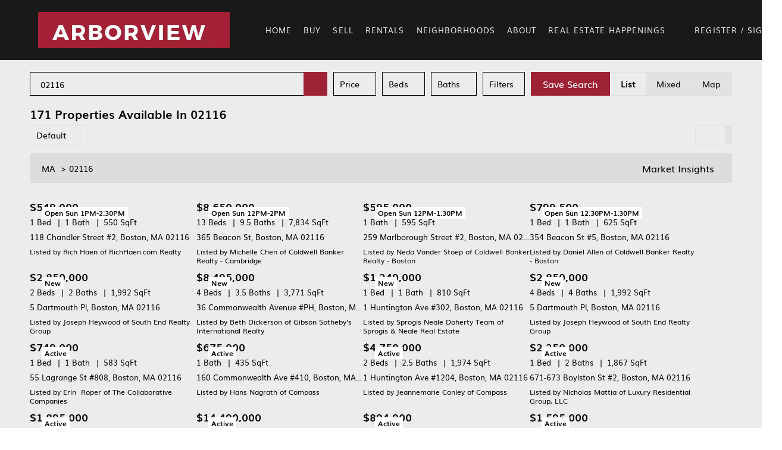

--- FILE ---
content_type: text/html; charset=utf-8
request_url: https://www.arborviewrealtyinc.com/MA/02116
body_size: 14668
content:
<!doctype html><html lang="en"><head><meta http-equiv="content-type" content="text/html;charset=utf-8"><meta name="viewport" content="width=device-width,initial-scale=1,minimum-scale=1,maximum-scale=1,user-scalable=no"><link rel="dns-prefetch" href="//static.chimeroi.com"><link rel="dns-prefetch" href="//cdn.chime.me"><meta name="format-detection" content="telephone=no"><meta name="mobile-web-app-capable" content="yes"><title>Homes for sale in 02116, MA - Caitlin Unger - Arborview Realty Inc</title><link rel="canonical" href="https://www.arborviewrealtyinc.com/MA/02116">   <meta name="facebook-domain-verification" content="g5luv6shqrcet95e3qhpj0zztx06vi">  <meta name="title" property="og:title" content="Homes for sale in 02116, MA - Caitlin Unger - Arborview Realty Inc"><meta name="twitter:card" content="summary_large_image"><meta name="twitter:title" content="Homes for sale in 02116, MA - Caitlin Unger - Arborview Realty Inc"><meta name="keywords" content="02116, MA realtor, 02116, MA real estate agent, Homes for sale in 02116, MA, Houses for sale in 02116, MA, 02116, MA homes for sale, 02116, MA houses for sale, 02116, MA condos for sale, Caitlin Unger, Arborview Realty Inc"><meta name="description" content="Find all homes for sale in 02116, MA. Caitlin Unger will help you find your perfect home or condo in 02116, MA"><meta property="og:description" content="Find all homes for sale in 02116, MA. Caitlin Unger will help you find your perfect home or condo in 02116, MA"><meta name="twitter:description" content="Find all homes for sale in 02116, MA. Caitlin Unger will help you find your perfect home or condo in 02116, MA"><meta property="og:image:width" content="1200"><meta property="og:image:height" content="630">  <meta property="og:image" content="https://cdn.chime.me/image/fs/cmsbuild/2020710/16/w1200_original_0244283a-562d-46cf-9e6c-1ba65394e9fb.png"><meta name="twitter:image" content="https://cdn.chime.me/image/fs/cmsbuild/2020710/16/w1200_original_0244283a-562d-46cf-9e6c-1ba65394e9fb.png"><meta name="theme-color" content="#FFF"><link rel="shortcut icon" href="https://cdn.chime.me/image/fs/sitebuild/2020710/19/original_9e64073b-4b12-4a01-a2dc-50adec7101ea.png"><link rel="apple-touch-icon" sizes="144x144" href="https://cdn.chime.me/image/fs/sitebuild/2020710/19/w144_original_9e64073b-4b12-4a01-a2dc-50adec7101ea.png"><link rel="apple-touch-icon" sizes="120x120" href="https://cdn.chime.me/image/fs/sitebuild/2020710/19/w120_original_9e64073b-4b12-4a01-a2dc-50adec7101ea.png"><link rel="apple-touch-icon" sizes="72x72" href="https://cdn.chime.me/image/fs/sitebuild/2020710/19/w72_original_9e64073b-4b12-4a01-a2dc-50adec7101ea.png"><link rel="apple-touch-icon" sizes="52x52" href="https://cdn.chime.me/image/fs/sitebuild/2020710/19/w52_original_9e64073b-4b12-4a01-a2dc-50adec7101ea.png"><meta http-equiv="X-UA-Compatible" content="IE=edge"><link href="//static.chimeroi.com/site-ssr/main-44d6a00e.css" rel="stylesheet"><link href="//static.chimeroi.com/site-ssr/template/1769764769723/template1.css" rel="stylesheet"><link rel="stylesheet" href="/styleAndTheme.css?t=1769914215308&display=block&siteId=12811&pageId=297716"> <link href="//static.chimeroi.com/site-ssr/modules/md-header/layout2-8bf50539.css" rel="stylesheet"><link href="//static.chimeroi.com/site-ssr/modules/md-search/layout1-0cbc880f.css" rel="stylesheet"><link href="//static.chimeroi.com/site-ssr/modules/md-quick-search/layout1-ebf92da6.css" rel="stylesheet"><link href="//static.chimeroi.com/site-ssr/modules/md-footer/layout2-aa705484.css" rel="stylesheet"><link href="//static.chimeroi.com/site-ssr/modules/md-header-d219cd22.css" rel="stylesheet"><link href="//static.chimeroi.com/site-ssr/modules/md-search-bar/layout1-58655a55.css" rel="stylesheet"><link href="//static.chimeroi.com/site-ssr/components/search-result/layout1-80bc2c54.css" rel="stylesheet"><link href="//static.chimeroi.com/site-ssr/modules/md-search-bar/layout1/search-more-30202a2b.css" rel="stylesheet"><link href="//static.chimeroi.com/site-ssr/components/search-result/house-grid-18695f0c.css" rel="stylesheet"><link href="//static.chimeroi.com/site-ssr/components/pagination/layout1-530058de.css" rel="stylesheet"><link href="//static.chimeroi.com/site-ssr/common/img-swiper-1fea702f.css" rel="stylesheet"> <style type="text/css">/* KeithNguyen - 20250807 - AM-524939 */
span.item.active.school,.tab-content.school, body .md-detail-info .detail-info-right .table-schedule .btn-wrap:has(.schedule-button){
display:none!important;
}
.tab-content.more-panel.house{
    display:block!important;
}

</style> <script>window.lngNsDetail={"lng":"en","ns":{"md-header":"https://cdn.lofty.com/doc/international/Site/en/md-header/1737341042036/Site-md-header.en.json","md-quick-search":"https://cdn.lofty.com/doc/international/Site/en/md-quick-search/1662600421037/Site-md-quick-search.en.json","md-footer":"https://cdn.lofty.com/doc/fs/international/2026127/8/04dd416a-098e-4098-a004-b4581f752297/Site-md-footer.en.json","md-search-bar":"https://cdn.lofty.com/doc/fs/international/20251117/1/801bf773-67b7-4ab7-8817-25511f89ca9d/Site-md-search-bar.en.json","md-search-result":"https://cdn.lofty.com/doc/fs/international/2025722/10/e1e136f3-fa7e-4bb7-b99e-295e61488890/Site-md-search-result.en.json","common":"https://cdn.lofty.com/doc/fs/international/2026128/2/4c62c240-8474-4d70-8980-ae9fc9bfc30d/Site-common.en.json","md-house":"https://cdn.lofty.com/doc/fs/international/2025922/1/ee5d0786-7671-44c9-bb97-e617c0073efc/Site-md-house.en.json"}}</script>   <input id="requestId" value="1583442136_1769914214684" hidden> </head><body class="site listing template1"><div id="body-plugin"><!--[--><!----><!--]--></div><main id="app" class="page-content"><!--[--><header class="md-header layout2" style="--header-logo-fontsize:30px;"><div role="navigation" style="color:rgba(236, 236, 236, 1);--header-hovercolor:;--header-bgcolor:rgba(25, 25, 25, 1);--header-sec-txtcolor:;--header-sec-bgcolor:rgba(25, 25, 25, 1);font-size:13px;" class="nosticky header-container"><div class="header-bg" style="background:rgba(25, 25, 25, 1);"></div> <!-- logo start --> <a class="logo" href="/" rel="noopener noreferrer" role="button" tabindex="0"><img style="height:1.53em;" src="https://cdn.chime.me/image/fs/cmsbuild/2020710/16/h200_original_0244283a-562d-46cf-9e6c-1ba65394e9fb-png.webp" alt="Arborview Realty Inc"></a> <!----> <!-- logo end --> <div class="nav-container"><!-- nav options ( Webpage navigation ) start --> <ul class="head-menu"><!--[--><li class="menu-item"><!--[--><a href="/" target="_self" rel="noopener noreferrer" class="uppercase"><!--[-->Home<!--]--></a><!--]--></li><li style="" class="menu-item has-child" tabindex="0"><!-- first-level menu --> <a class="has-child-a uppercase" href="/buyers" target="_self" tabindex="0" role="button" rel="noopener noreferrer"><!--[--><i style="display:none;" class="iconfont left icon-fashion-down"></i> <!--[-->Buy<!--]--> <!----> <i style="display:none;" class="icon-fashion-down iconfont"></i> <i style="display:none;" class="iconfont right icon-fashion-down"></i><!--]--></a> <div class="wrapper" style=""><ol class="submenu hidden-scrollbar" style=""><!--[--><li class="menu-item"><!--has submenu second-level menu --> <!--[--><!--not has submenu second-level menu --><!--[--><a href="/buyers" target="_self" rel="noopener noreferrer"><!--[-->Buying with Arborview<!--]--></a><!--]--><!--]--></li><li class="menu-item"><!--has submenu second-level menu --> <!--[--><!--not has submenu second-level menu --><!--[--><a href="/featured-listing" target="_self" rel="noopener noreferrer"><!--[-->Jamaica Plain Listings<!--]--></a><!--]--><!--]--></li><li class="menu-item"><!--has submenu second-level menu --> <!--[--><!--not has submenu second-level menu --><!--[--><a href="/roslindale-listings" target="_self" rel="noopener noreferrer"><!--[-->Roslindale Listings<!--]--></a><!--]--><!--]--></li><li class="menu-item"><!--has submenu second-level menu --> <!--[--><!--not has submenu second-level menu --><!--[--><a href="/west-roxbury-listings" target="_self" rel="noopener noreferrer"><!--[-->West Roxbury Listings<!--]--></a><!--]--><!--]--></li><li class="menu-item"><!--has submenu second-level menu --> <!--[--><!--not has submenu second-level menu --><!--[--><a href="/coming-soon-listings" target="_self" rel="noopener noreferrer"><!--[-->Coming Soon Listings<!--]--></a><!--]--><!--]--></li><li class="menu-item"><!--has submenu second-level menu --> <!--[--><!--not has submenu second-level menu --><!--[--><a href="/bostontoburbs" target="_self" rel="noopener noreferrer"><!--[-->Boston to Burbs<!--]--></a><!--]--><!--]--></li><li class="menu-item"><!--has submenu second-level menu --> <!--[--><!--not has submenu second-level menu --><!--[--><a href="/firsttimehomebuyer" target="_self" rel="noopener noreferrer"><!--[-->First Time Home Buyer<!--]--></a><!--]--><!--]--></li><!--]--></ol></div></li><li style="" class="menu-item has-child" tabindex="0"><!-- first-level menu --> <a class="has-child-a uppercase" href="/sell" target="_self" tabindex="0" role="button" rel="noopener noreferrer"><!--[--><i style="display:none;" class="iconfont left icon-fashion-down"></i> <!--[-->Sell<!--]--> <!----> <i style="display:none;" class="icon-fashion-down iconfont"></i> <i style="display:none;" class="iconfont right icon-fashion-down"></i><!--]--></a> <div class="wrapper" style=""><ol class="submenu hidden-scrollbar" style=""><!--[--><li class="menu-item"><!--has submenu second-level menu --> <!--[--><!--not has submenu second-level menu --><!--[--><a href="/sell" target="_self" rel="noopener noreferrer"><!--[-->Sell My Home<!--]--></a><!--]--><!--]--></li><li class="menu-item"><!--has submenu second-level menu --> <!--[--><!--not has submenu second-level menu --><!--[--><a href="/evaluation" target="_self" rel="noopener noreferrer"><!--[-->Home Valuation<!--]--></a><!--]--><!--]--></li><li class="menu-item"><!--has submenu second-level menu --> <!--[--><!--not has submenu second-level menu --><!--[--><a href="/sold-listing" target="_self" rel="noopener noreferrer"><!--[-->Our Sold Homes<!--]--></a><!--]--><!--]--></li><!--]--></ol></div></li><li style="" class="menu-item has-child" tabindex="0"><!-- first-level menu --> <a class="has-child-a uppercase" href="/rentals" target="_self" tabindex="0" role="button" rel="noopener noreferrer"><!--[--><i style="display:none;" class="iconfont left icon-fashion-down"></i> <!--[-->Rentals<!--]--> <!----> <i style="display:none;" class="icon-fashion-down iconfont"></i> <i style="display:none;" class="iconfont right icon-fashion-down"></i><!--]--></a> <div class="wrapper" style=""><ol class="submenu hidden-scrollbar" style=""><!--[--><li class="menu-item"><!--has submenu second-level menu --> <!--[--><!--not has submenu second-level menu --><!--[--><a href="/rentals" target="_self" rel="noopener noreferrer"><!--[-->Jamaica Plain Rental Listings<!--]--></a><!--]--><!--]--></li><li class="menu-item"><!--has submenu second-level menu --> <!--[--><!--not has submenu second-level menu --><!--[--><a href="/propertymanagement" target="_self" rel="noopener noreferrer"><!--[-->Jamaica Plain Rental Leasing + Property Management<!--]--></a><!--]--><!--]--></li><!--]--></ol></div></li><li style="" class="menu-item has-child" tabindex="0"><!-- first-level menu --> <a class="has-child-a uppercase" href="/neighborhood-detail1-1/10454051/jamaica-plain" target="_self" tabindex="0" role="button" rel="noopener noreferrer"><!--[--><i style="display:none;" class="iconfont left icon-fashion-down"></i> <!--[-->Neighborhoods<!--]--> <!----> <i style="display:none;" class="icon-fashion-down iconfont"></i> <i style="display:none;" class="iconfont right icon-fashion-down"></i><!--]--></a> <div class="wrapper" style=""><ol class="submenu hidden-scrollbar" style=""><!--[--><li class="menu-item"><!--has submenu second-level menu --> <!--[--><!--not has submenu second-level menu --><!--[--><a href="/neighborhood-detail1-1/10454051/jamaica-plain" target="_self" rel="noopener noreferrer"><!--[-->Jamaica Plain<!--]--></a><!--]--><!--]--></li><li class="menu-item"><!--has submenu second-level menu --> <!--[--><!--not has submenu second-level menu --><!--[--><a href="/neighborhood-moss-hill/11423917/moss-hill" target="_self" rel="noopener noreferrer"><!--[-->Moss Hill<!--]--></a><!--]--><!--]--></li><li class="menu-item"><!--has submenu second-level menu --> <!--[--><!--not has submenu second-level menu --><!--[--><a href="/neighborhood-detail1-2/10454049/roslindale" target="_self" rel="noopener noreferrer"><!--[-->Roslindale<!--]--></a><!--]--><!--]--></li><li class="menu-item"><!--has submenu second-level menu --> <!--[--><!--not has submenu second-level menu --><!--[--><a href="/neighborhood-detail1-3/10454050/west-roxbury" target="_self" rel="noopener noreferrer"><!--[-->West Roxbury<!--]--></a><!--]--><!--]--></li><li class="menu-item"><!--has submenu second-level menu --> <!--[--><!--not has submenu second-level menu --><!--[--><a href="/neighborhood-detail1-5/10547495/dorchester" target="_self" rel="noopener noreferrer"><!--[-->Dorchester<!--]--></a><!--]--><!--]--></li><li class="menu-item"><!--has submenu second-level menu --> <!--[--><!--not has submenu second-level menu --><!--[--><a href="/neighborhood-detail1-4/10547494/mission-hill" target="_self" rel="noopener noreferrer"><!--[-->Mission Hill<!--]--></a><!--]--><!--]--></li><li class="menu-item"><!--has submenu second-level menu --> <!--[--><!--not has submenu second-level menu --><!--[--><a href="/dedham-homes-for-sale" target="_self" rel="noopener noreferrer"><!--[-->Dedham Homes for Sale<!--]--></a><!--]--><!--]--></li><!--]--></ol></div></li><li style="" class="menu-item has-child" tabindex="0"><!-- first-level menu --> <a class="has-child-a uppercase" href="/about" target="_self" tabindex="0" role="button" rel="noopener noreferrer"><!--[--><i style="display:none;" class="iconfont left icon-fashion-down"></i> <!--[-->About<!--]--> <!----> <i style="display:none;" class="icon-fashion-down iconfont"></i> <i style="display:none;" class="iconfont right icon-fashion-down"></i><!--]--></a> <div class="wrapper" style=""><ol class="submenu hidden-scrollbar" style=""><!--[--><li class="menu-item"><!--has submenu second-level menu --> <!--[--><!--not has submenu second-level menu --><!--[--><a href="/about" target="_self" rel="noopener noreferrer"><!--[-->About Us<!--]--></a><!--]--><!--]--></li><li class="menu-item"><!--has submenu second-level menu --> <!--[--><!--not has submenu second-level menu --><!--[--><a href="/our-agents" target="_self" rel="noopener noreferrer"><!--[-->Our Agents<!--]--></a><!--]--><!--]--></li><li class="menu-item"><!--has submenu second-level menu --> <!--[--><!--not has submenu second-level menu --><!--[--><a href="/contact" target="_self" rel="noopener noreferrer"><!--[-->Contact Us<!--]--></a><!--]--><!--]--></li><li class="menu-item"><!--has submenu second-level menu --> <!--[--><!--not has submenu second-level menu --><!--[--><a href="/reviews" target="_self" rel="noopener noreferrer"><!--[-->Reviews<!--]--></a><!--]--><!--]--></li><li class="menu-item"><!--has submenu second-level menu --> <!--[--><!--not has submenu second-level menu --><!--[--><a href="/company-recruiting-1" target="_self" rel="noopener noreferrer"><!--[-->Careers<!--]--></a><!--]--><!--]--></li><!--]--></ol></div></li><li style="" class="menu-item has-child" tabindex="0"><!-- first-level menu --> <a class="has-child-a uppercase" href="/blog" target="_self" tabindex="0" role="button" rel="noopener noreferrer"><!--[--><i style="display:none;" class="iconfont left icon-fashion-down"></i> <!--[-->Real Estate Happenings<!--]--> <!----> <i style="display:none;" class="icon-fashion-down iconfont"></i> <i style="display:none;" class="iconfont right icon-fashion-down"></i><!--]--></a> <div class="wrapper" style=""><ol class="submenu hidden-scrollbar" style=""><!--[--><li class="menu-item"><!--has submenu second-level menu --> <!--[--><!--not has submenu second-level menu --><!--[--><a href="/blog" target="_self" rel="noopener noreferrer"><!--[-->Arborview Blog<!--]--></a><!--]--><!--]--></li><li class="menu-item"><!--has submenu second-level menu --> <!--[--><!--not has submenu second-level menu --><!--[--><a href="/press" target="_self" rel="noopener noreferrer"><!--[-->Kate&#39;s Press<!--]--></a><!--]--><!--]--></li><!--]--></ol></div></li><!--]--> <!----> <!----></ul> <!-- nav options ( Webpage navigation ) end --> <!-- google translate start --> <!--[--><!----> <!----><!--]--> <!-- google translate end --> <!--  User Info  start --> <ul class="head-account"><!--  Has logged   Display user related information  start --> <!--[--><!--  Has logged   Display user related information  end --><!--  not logged in   Show Login Register  start --><li class="menu-item item-regist" role="button" tabindex="0">Register</li> <li class="item-line">/</li> <li class="menu-item item-login" role="button" tabindex="0">Sign In</li><!--]--> <!--  not logged in   Show Login Register  end --></ul> <!--  User Info  end --></div> <!-- mobile language nav start --> <!----> <!-- mobile language nav end --> <!----> <div class="nav-mask"></div> <div style="display:none;" class="menu-icon"><div class="menu-icon-inner"><span class="menu-bar top d-block"></span> <span class="menu-bar middle d-block"></span> <span class="menu-bar bottom d-block"></span></div></div></div> <div class="header-placeholder"><div style="height:101.2px;min-height:30px;"></div></div> <!----></header><div class="md-search layout1 mg-bg grid hide-below" style="margin-bottom:60px;--g-primary-color_5:rgba(0, 0, 0, 0.05);"><section class="md-search-bar layout1 normal"><!-- isReallyUser for lighthouse --> <!-- mobile search modal --> <div class="search-content"><!-- mobile reset all filters & pc reset tagFilter --> <section class="md-search-more layout1 search-more-common clearfix"><div class="keyword-search-wrap"><div class="keyword-search-input"><div class="keyword-search-header"><input type="search" value="" placeholder="" autocomplete="off" aria-label="Enter another region"> <div class="keyword-search-submit" role="button" tabindex="0" aria-label="Search"><i class="iconfont icon-search" aria-hidden="true"></i></div> <div style="" class="keyword-search-tags"><div style="" class="tag-list-fold"><!-- 隐藏数量提示 - 显示隐藏的标签数 --> <label class="more-count" style="display:none;"><span class="count">0</span> More</label> <!-- 标签项 - 从 hideCount 位置开始显示（前面的被隐藏） --> <!--[--><div class="ai-tag-item mode-normal" style=""><!-- AI 模式显示图标 --> <!----> <!-- 标签文本 --> <span class="ai-tag-item-text" title="">02116</span> <!-- 删除按钮 --> <i class="iconfont icon-close ai-tag-item-close"></i></div><!--]--></div></div></div> <!----></div></div> <!-- outside Filter Start --> <div class="site-wrap-box search-detail-tool" style="min-width:0px;"><!--[--><div class="site-wrap-item" style=""><!--v-if--> <div class="click-show-list range-item search-detail-item"><div class="box-div"><div class="name">Price</div> <div class="title"><!----> <label class="text"><!----> Price</label> <span class="dropdown_icon iconfont icon-arrow-down"></span></div> <ul class="list-panel range-input-parent undefined" style="display:none;"><!--[--><!--[--><!--[--><div class="input-container input_0"><!----> <input placeholder="Min Price" type="tel" value> <ul class="list-panel panel-style"><li title="Any" data-value><span>Any</span></li> <!--[--><li class=""><span>$ 50,000</span></li><li class=""><span>$ 100,000</span></li><li class=""><span>$ 150,000</span></li><li class=""><span>$ 200,000</span></li><li class=""><span>$ 400,000</span></li><!--]--></ul></div> <span class="price-line"></span><!--]--><!--[--><div class="input-container input_1"><!----> <input placeholder="Max Price" type="tel" value> <ul class="list-panel panel-style"><li title="Any" data-value><span>Any</span></li> <!--[--><li class=""><span>$ 200,000</span></li><li class=""><span>$ 300,000</span></li><li class=""><span>$ 400,000</span></li><li class=""><span>$ 600,000</span></li><li class=""><span>$ 800,000</span></li><!--]--></ul></div> <!----><!--]--><!--]--><!--]--></ul></div></div></div><div class="site-wrap-item" style=""><!--v-if--> <div class="click-show-list range-item search-detail-item"><div class="box-div"><div class="name">Beds</div> <div class="title"><!----> <label class="text"><!----> Beds</label> <span class="dropdown_icon iconfont icon-arrow-down"></span></div> <ul class="list-panel range-input-parent undefined" style="display:none;"><!--[--><!--[--><!--[--><div class="input-container input_0"><!----> <input placeholder="Min Beds" type="tel" value> <ul class="list-panel panel-style"><li title="Any" data-value><span>Any</span></li> <!--[--><li class=""><span>1</span></li><li class=""><span>2</span></li><li class=""><span>3</span></li><li class=""><span>4</span></li><li class=""><span>5</span></li><!--]--></ul></div> <span class="price-line"></span><!--]--><!--[--><div class="input-container input_1"><!----> <input placeholder="Max Beds" type="tel" value> <ul class="list-panel panel-style"><li title="Any" data-value><span>Any</span></li> <!--[--><li class=""><span>1</span></li><li class=""><span>2</span></li><li class=""><span>3</span></li><li class=""><span>4</span></li><li class=""><span>5</span></li><!--]--></ul></div> <!----><!--]--><!--]--><!--]--></ul></div></div></div><div class="site-wrap-item" style=""><!--v-if--> <div class="click-show-list range-item search-detail-item"><div class="box-div"><div class="name">Baths</div> <div class="title"><!----> <label class="text"><!----> Baths</label> <span class="dropdown_icon iconfont icon-arrow-down"></span></div> <ul class="list-panel range-input-parent undefined" style="display:none;"><!--[--><!--[--><!--[--><div class="input-container input_0"><!----> <input placeholder="Min Baths" type="tel" value> <ul class="list-panel panel-style"><li title="Any" data-value><span>Any</span></li> <!--[--><li class=""><span>1</span></li><li class=""><span>1.5</span></li><li class=""><span>2</span></li><li class=""><span>3</span></li><li class=""><span>4</span></li><li class=""><span>5</span></li><!--]--></ul></div> <span class="price-line"></span><!--]--><!--[--><div class="input-container input_1"><!----> <input placeholder="Max Baths" type="tel" value> <ul class="list-panel panel-style"><li title="Any" data-value><span>Any</span></li> <!--[--><li class=""><span>1</span></li><li class=""><span>1.5</span></li><li class=""><span>2</span></li><li class=""><span>3</span></li><li class=""><span>4</span></li><li class=""><span>5</span></li><!--]--></ul></div> <!----><!--]--><!--]--><!--]--></ul></div></div></div><!--]--> <!-- More start --> <div class="search-detail-item more-btn"><div class="box-div"><label class="text">Filters</label> <!--v-if--> <span class="iconfont icon-Filters_02"></span></div></div> <!-- More end --> <!-- Save Search start --> <label class="save-search" style="margin-right:15px;">Save Search</label> <!-- Save Search end --></div> <!-- outside Filter End --> <!-- mix tab start --> <ul class="com-tab"><!--[--><li class="active">List</li><li class="">Mixed</li><li class="">Map</li><!--]--></ul> <!-- mix tab end --> <!--teleport start--><!--teleport end--></section></div> <!-- search area Start --> <div style="display:none;" class="search-area"><div class="map"><i class="iconfont icon-map_02"></i> <span>Map</span></div></div> <!-- search area End --></section> <div class="md-search-result layout1" style="" cls="show-search mg-magtop-40 all-screen"><div class="normal search-result-drawer mg-scrollbar" style=""><div style="display:none;" class="drawer-header"><div class="handle"></div> <!--[--><span>171 Properties Available In 02116</span><!--]--></div> <div class="drawer-body"><!--[--><!----> <div class="f-col"><div class="search-bar-place"></div> <div class="search-result-header"><h1 data-from="lofty" class="search-text m0"><!--[--><span>171</span> <span>Properties Available In 02116</span><!--]--></h1> <!----> <!----></div> <!----> <div class="showCrumbs search-choose"><div class="search-sort"><div class="click-show-list select single"><div class="box-div"><div class="name"></div> <div class="title"><!----> <label class="text"><!----> Default</label> <span class="dropdown_icon iconfont icon-sort_04"></span></div> <ul class="list-panel panel-style" style="display:none;"><!--[--><!----> <!--[--><li class="selected"><span>Default</span> <em style="" class="iconfont icon-checked-light"></em></li><li class=""><span>Price-High To Low</span> <em style="display:none;" class="iconfont icon-checked-light"></em></li><li class=""><span>Price-Low To High</span> <em style="display:none;" class="iconfont icon-checked-light"></em></li><li class=""><span>Newest Listings</span> <em style="display:none;" class="iconfont icon-checked-light"></em></li><li class=""><span>Beds (Most)</span> <em style="display:none;" class="iconfont icon-checked-light"></em></li><li class=""><span>Baths (Most)</span> <em style="display:none;" class="iconfont icon-checked-light"></em></li><li class=""><span>Year Built (Newest)</span> <em style="display:none;" class="iconfont icon-checked-light"></em></li><li class=""><span>Square Feet (Biggest)</span> <em style="display:none;" class="iconfont icon-checked-light"></em></li><!--]--><!--]--></ul></div></div></div> <div class="search-switch"><div class="thumb"><!--[--><i class="iconfont icon-v2-listing-hover"></i><i class="iconfont icon-grid-fill active side-active"></i><!--]--></div></div></div> <div class="crumbs layout1 showInsight"><div class="content"><div class="left"><!--[--><a class="crumb_item" rel="noopener norefferrer" href="javascript:void(0);"><span class="crumb_inner">MA</span> <span class="crumb_separator">&gt;</span></a><a class="crumb_item" rel="noopener norefferrer" href="javascript:void(0);"><span class="crumb_inner">02116</span> <span class="crumb_separator">&gt;</span></a><!--]--></div> <a class="right" rel="noopener noreferrer"><span class="market_insight">Market Insights</span> <span class="go iconfont icon-arrow"></span></a></div></div></div> <div class="search-result mg-scrollbar"><!----> <!--[--><div class="house-grid-container f-col"><!--[--><div class="search-result-house-grid house" title="118 Chandler Street #2, Boston, MA 02116"><article><div class="container-top"><a href="/listing-detail/1176614135/118-Chandler-Street-2-Boston-MA" target="_blank" aria-label="118 Chandler Street #2, Boston, MA 02116" self="false" class="house-preview"><div class="img-swiper-wrapper images-swiper" imgnotzoom="false" src="https://img.chime.me/imageemb/mls-listing/527/73472784/4404e44f/1769876229/original_BMABDoAgCADAH8mmTKzflIjOmroi3t811fXuAGzWr9o2FG_R5Xt-LM8c6kZRiIdHzpKAApKnhJAC5yInub5K_QMAAP__.jpg"><div class="slot-wraper"><div class="swiper swiper-box"><!--[--><!--]--><div class="swiper-wrapper"><!--[--><!--]--><!--[--><div class="swiper-slide" style="width:calc((100% - 0px)/1);margin-right:0px;"><!--[--><div class="loading-box"><div class="mg-loading"></div></div> <div class="img-content" style="z-index:-1;"><img class="" style="" src="https://img.chime.me/imageemb/mls-listing/527/73472784/4404e44f/1769876229/w600_original_BMABDoAgCADAH8mmTKzflIjOmroi3t811fXuAGzWr9o2FG_R5Xt-LM8c6kZRiIdHzpKAApKnhJAC5yInub5K_QMAAP__-jpg.webp" alt="118 Chandler Street #2, Boston, MA 02116"></div><!--]--><!----></div><!--]--><!--[--><!--]--></div><!----><!----><!----><!--[--><!--]--></div> <!--[--><div class="mask"></div><!--]--></div> <!--[--><!--]--> <!--[--><!--[--><div class="swiper-prev iconfont icon-arrow_08_left"></div><!--]--> <!--[--><div class="swiper-next iconfont icon-arrow_08_right"></div><!--]--><!--]--></div> <!----> <span class="hover-show house-imgs-count">1/6</span></a> <!-- collect --> <span style="" class="icon-fav icon-fav-cell"><i class="iconfont icon-heart-fill"></i> <i class="iconfont icon-heart"></i></span> <!-- status --> <div class="house-status-container"><!--[--><!----> <div class="house-status open-house v11"><span class="status-text">Open Sun 1PM-2:30PM</span></div><!--]--></div> <div class="tour-container"><!----></div></div> <div class="house-detail"><!--[--><p class="house-price">$549,000</p><!--]--> <div class="house-basic clearfix"><!--[--><span class="vertical-line">1 Bed</span><span class="vertical-line">1 Bath</span><span class="vertical-line">550 SqFt</span><!--]--></div> <h3 class="house-address"><a href="/listing-detail/1176614135/118-Chandler-Street-2-Boston-MA" target="_blank" aria-label="118 Chandler Street #2, Boston, MA 02116" self="false">118 Chandler Street #2, Boston, MA 02116</a></h3> <!-- info --> <div class="house-info"><div class="house-info-detail"><!----> <p class="house-provided ws-pre-wrap">Listed by Rich Haen of RichHaen.com Realty</p></div> <!----></div></div></article> <script type="application/ld+json">[{"@type":"Event","@context":"http://schema.org","name":"Open House - 1PM-2PM","startDate":"2026-02-01T13:00:00.000Z","endDate":"2026-02-01T14:30:00.000Z","url":"https://www.arborviewrealtyinc.com/listing-detail/1176614135/118-Chandler-Street-2-Boston-MA","description":"Join us for an exciting open house event at 118 Chandler Street #2, Boston, MA 02116.","image":"https://img.chime.me/imageemb/mls-listing/527/73472784/4404e44f/1769876229/original_BMABDoAgCADAH8mmTKzflIjOmroi3t811fXuAGzWr9o2FG_R5Xt-LM8c6kZRiIdHzpKAApKnhJAC5yInub5K_QMAAP__.jpg","eventAttendanceMode":"https://schema.org/OfflineEventAttendanceMode","eventStatus":"https://schema.org/EventScheduled","offers":{"@type":"Offer","price":549000,"priceCurrency":"USD","url":"https://www.arborviewrealtyinc.com/listing-detail/1176614135/118-Chandler-Street-2-Boston-MA","availability":"http://schema.org/InStock","validFrom":" Sun Feb 01 2026 13:00 "},"organizer":{"@type":"Organization","name":"RichHaen.com Realty","url":"https://www.arborviewrealtyinc.com/listing-detail/1176614135/118-Chandler-Street-2-Boston-MA"},"location":{"@type":"Place","@context":"http://schema.org","name":"118 Chandler Street #2, Boston, MA 02116","address":{"@type":"PostalAddress","@context":"http://schema.org","streetAddress":"118 Chandler Street #2, Boston, MA 02116","postalCode":"02116","addressLocality":"Boston","addressRegion":"MA"},"geo":{"@type":"GeoCoordinates","latitude":"42.346051","longitude":"-71.073835"}},"performer":{"@type":"Person","name":"Rich Haen"}}]</script></div><div class="search-result-house-grid house" title="365 Beacon St, Boston, MA 02116"><article><div class="container-top"><a href="/listing-detail/1176398143/365-Beacon-St-Boston-MA" target="_blank" aria-label="365 Beacon St, Boston, MA 02116" self="false" class="house-preview"><div class="img-swiper-wrapper images-swiper" imgnotzoom="false" src="https://img.chime.me/imageemb/mls-listing/527/73471746/998dea36/1769456827/original_BMABDoUgCADQG8m-MvF3mxLRWVNXxPl7TXU9GwCb9bO2P4q36PI1X5Z7DnWjKMTdI2dJQAHpRxghBc5FDnJ9lfoFAAD__w.jpg"><div class="slot-wraper"><div class="swiper swiper-box"><!--[--><!--]--><div class="swiper-wrapper"><!--[--><!--]--><!--[--><div class="swiper-slide" style="width:calc((100% - 0px)/1);margin-right:0px;"><!--[--><div class="loading-box"><div class="mg-loading"></div></div> <div class="img-content" style="z-index:-1;"><img class="" style="" src="https://img.chime.me/imageemb/mls-listing/527/73471746/998dea36/1769456827/w600_original_BMABDoUgCADQG8m-MvF3mxLRWVNXxPl7TXU9GwCb9bO2P4q36PI1X5Z7DnWjKMTdI2dJQAHpRxghBc5FDnJ9lfoFAAD__w-jpg.webp" alt="365 Beacon St, Boston, MA 02116"></div><!--]--><!----></div><!--]--><!--[--><!--]--></div><!----><!----><!----><!--[--><!--]--></div> <!--[--><div class="mask"></div><!--]--></div> <!--[--><!--]--> <!--[--><!--[--><div class="swiper-prev iconfont icon-arrow_08_left"></div><!--]--> <!--[--><div class="swiper-next iconfont icon-arrow_08_right"></div><!--]--><!--]--></div> <!----> <span class="hover-show house-imgs-count">1/36</span></a> <!-- collect --> <span style="" class="icon-fav icon-fav-cell"><i class="iconfont icon-heart-fill"></i> <i class="iconfont icon-heart"></i></span> <!-- status --> <div class="house-status-container"><!--[--><!----> <div class="house-status open-house v11"><span class="status-text">Open Sun 12PM-2PM</span></div><!--]--></div> <div class="tour-container"><!----></div></div> <div class="house-detail"><!--[--><p class="house-price">$8,650,000</p><!--]--> <div class="house-basic clearfix"><!--[--><span class="vertical-line">13 Beds</span><span class="vertical-line">9.5 Baths</span><span class="vertical-line">7,834 SqFt</span><!--]--></div> <h3 class="house-address"><a href="/listing-detail/1176398143/365-Beacon-St-Boston-MA" target="_blank" aria-label="365 Beacon St, Boston, MA 02116" self="false">365 Beacon St, Boston, MA 02116</a></h3> <!-- info --> <div class="house-info"><div class="house-info-detail"><!----> <p class="house-provided ws-pre-wrap">Listed by Michelle Chen of Coldwell Banker Realty - Cambridge</p></div> <!----></div></div></article> <script type="application/ld+json">[{"@type":"Event","@context":"http://schema.org","name":"Open House - 12PM-2PM","startDate":"2026-02-01T12:00:00.000Z","endDate":"2026-02-01T14:00:00.000Z","url":"https://www.arborviewrealtyinc.com/listing-detail/1176398143/365-Beacon-St-Boston-MA","description":"Join us for an exciting open house event at 365 Beacon St, Boston, MA 02116.","image":"https://img.chime.me/imageemb/mls-listing/527/73471746/998dea36/1769456827/original_BMABDoUgCADQG8m-MvF3mxLRWVNXxPl7TXU9GwCb9bO2P4q36PI1X5Z7DnWjKMTdI2dJQAHpRxghBc5FDnJ9lfoFAAD__w.jpg","eventAttendanceMode":"https://schema.org/OfflineEventAttendanceMode","eventStatus":"https://schema.org/EventScheduled","offers":{"@type":"Offer","price":8650000,"priceCurrency":"USD","url":"https://www.arborviewrealtyinc.com/listing-detail/1176398143/365-Beacon-St-Boston-MA","availability":"http://schema.org/InStock","validFrom":" Sun Feb 01 2026 12:00 "},"organizer":{"@type":"Organization","name":"Coldwell Banker Realty - Cambridge","url":"https://www.arborviewrealtyinc.com/listing-detail/1176398143/365-Beacon-St-Boston-MA"},"location":{"@type":"Place","@context":"http://schema.org","name":"365 Beacon St, Boston, MA 02116","address":{"@type":"PostalAddress","@context":"http://schema.org","streetAddress":"365 Beacon St, Boston, MA 02116","postalCode":"02116","addressLocality":"Boston","addressRegion":"MA"},"geo":{"@type":"GeoCoordinates","latitude":"42.351974","longitude":"-71.084098"}},"performer":{"@type":"Person","name":"Michelle Chen"}}]</script></div><div class="search-result-house-grid house" title="259 Marlborough Street #2, Boston, MA 02116"><article><div class="container-top"><a href="/listing-detail/1174324839/259-Marlborough-Street-2-Boston-MA" target="_blank" aria-label="259 Marlborough Street #2, Boston, MA 02116" self="false" class="house-preview"><div class="img-swiper-wrapper images-swiper" imgnotzoom="false" src="https://img.chime.me/imageemb/mls-listing/527/73458780/a900ec55/1764675126/original_BMCBEoAQDADQP7IOsfqbMuPU4Wrt-3tVZL47AKm2q9TNs9Vg0j0-4md0MT0LhMN6SowQnV8x4gLoKGU-o2kzlz8AAP__.jpg"><div class="slot-wraper"><div class="swiper swiper-box"><!--[--><!--]--><div class="swiper-wrapper"><!--[--><!--]--><!--[--><div class="swiper-slide" style="width:calc((100% - 0px)/1);margin-right:0px;"><!--[--><div class="loading-box"><div class="mg-loading"></div></div> <div class="img-content" style="z-index:-1;"><img class="" style="" src="https://img.chime.me/imageemb/mls-listing/527/73458780/a900ec55/1764675126/w600_original_BMCBEoAQDADQP7IOsfqbMuPU4Wrt-3tVZL47AKm2q9TNs9Vg0j0-4md0MT0LhMN6SowQnV8x4gLoKGU-o2kzlz8AAP__-jpg.webp" alt="259 Marlborough Street #2, Boston, MA 02116"></div><!--]--><!----></div><!--]--><!--[--><!--]--></div><!----><!----><!----><!--[--><!--]--></div> <!--[--><div class="mask"></div><!--]--></div> <!--[--><!--]--> <!--[--><!--[--><div class="swiper-prev iconfont icon-arrow_08_left"></div><!--]--> <!--[--><div class="swiper-next iconfont icon-arrow_08_right"></div><!--]--><!--]--></div> <!----> <span class="hover-show house-imgs-count">1/18</span></a> <!-- collect --> <span style="" class="icon-fav icon-fav-cell"><i class="iconfont icon-heart-fill"></i> <i class="iconfont icon-heart"></i></span> <!-- status --> <div class="house-status-container"><!--[--><!----> <div class="house-status open-house v11"><span class="status-text">Open Sun 12PM-1:30PM</span></div><!--]--></div> <div class="tour-container"><!----></div></div> <div class="house-detail"><!--[--><p class="house-price">$595,000</p><!--]--> <div class="house-basic clearfix"><!--[--><span class="vertical-line">1 Bath</span><span class="vertical-line">595 SqFt</span><!--]--></div> <h3 class="house-address"><a href="/listing-detail/1174324839/259-Marlborough-Street-2-Boston-MA" target="_blank" aria-label="259 Marlborough Street #2, Boston, MA 02116" self="false">259 Marlborough Street #2, Boston, MA 02116</a></h3> <!-- info --> <div class="house-info"><div class="house-info-detail"><!----> <p class="house-provided ws-pre-wrap">Listed by Neda Vander Stoep of Coldwell Banker Realty - Boston</p></div> <!----></div></div></article> <script type="application/ld+json">[{"@type":"Event","@context":"http://schema.org","name":"Open House - 12PM-1PM","startDate":"2025-02-01T12:00:00.000Z","endDate":"2025-02-01T13:30:00.000Z","url":"https://www.arborviewrealtyinc.com/listing-detail/1174324839/259-Marlborough-Street-2-Boston-MA","description":"Join us for an exciting open house event at 259 Marlborough Street #2, Boston, MA 02116.","image":"https://img.chime.me/imageemb/mls-listing/527/73458780/a900ec55/1764675126/original_BMCBEoAQDADQP7IOsfqbMuPU4Wrt-3tVZL47AKm2q9TNs9Vg0j0-4md0MT0LhMN6SowQnV8x4gLoKGU-o2kzlz8AAP__.jpg","eventAttendanceMode":"https://schema.org/OfflineEventAttendanceMode","eventStatus":"https://schema.org/EventScheduled","offers":{"@type":"Offer","price":595000,"priceCurrency":"USD","url":"https://www.arborviewrealtyinc.com/listing-detail/1174324839/259-Marlborough-Street-2-Boston-MA","availability":"http://schema.org/InStock","validFrom":" Sun Feb 01 2025 12:00 "},"organizer":{"@type":"Organization","name":"Coldwell Banker Realty - Boston","url":"https://www.arborviewrealtyinc.com/listing-detail/1174324839/259-Marlborough-Street-2-Boston-MA"},"location":{"@type":"Place","@context":"http://schema.org","name":"259 Marlborough Street #2, Boston, MA 02116","address":{"@type":"PostalAddress","@context":"http://schema.org","streetAddress":"259 Marlborough Street #2, Boston, MA 02116","postalCode":"02116","addressLocality":"Boston","addressRegion":"MA"},"geo":{"@type":"GeoCoordinates","latitude":"42.352079","longitude":"-71.082621"}},"performer":{"@type":"Person","name":"Neda Vander Stoep"}}]</script></div><div class="search-result-house-grid house" title="354 Beacon St #5, Boston, MA 02116"><article><div class="container-top"><a href="/listing-detail/1170111342/354-Beacon-St-5-Boston-MA" target="_blank" aria-label="354 Beacon St #5, Boston, MA 02116" self="false" class="house-preview"><div class="img-swiper-wrapper images-swiper" imgnotzoom="false" src="https://img.chime.me/imageemb/mls-listing/527/73427662/67487711/1757446323/original_BMABDoAgCADAH8mGDq3flIjOmroi3t811fXuAGzWr9q2IGjk8j0_lmcOdaMo0IGBsySIPmAkQkiec5Ezur5K_QMAAP__.jpg"><div class="slot-wraper"><div class="swiper swiper-box"><!--[--><!--]--><div class="swiper-wrapper"><!--[--><!--]--><!--[--><div class="swiper-slide" style="width:calc((100% - 0px)/1);margin-right:0px;"><!--[--><div class="loading-box"><div class="mg-loading"></div></div> <div class="img-content" style="z-index:-1;"><img class="" style="" src="https://img.chime.me/imageemb/mls-listing/527/73427662/67487711/1757446323/w600_original_BMABDoAgCADAH8mGDq3flIjOmroi3t811fXuAGzWr9q2IGjk8j0_lmcOdaMo0IGBsySIPmAkQkiec5Ezur5K_QMAAP__-jpg.webp" alt="354 Beacon St #5, Boston, MA 02116"></div><!--]--><!----></div><!--]--><!--[--><!--]--></div><!----><!----><!----><!--[--><!--]--></div> <!--[--><div class="mask"></div><!--]--></div> <!--[--><!--]--> <!--[--><!--[--><div class="swiper-prev iconfont icon-arrow_08_left"></div><!--]--> <!--[--><div class="swiper-next iconfont icon-arrow_08_right"></div><!--]--><!--]--></div> <!----> <span class="hover-show house-imgs-count">1/10</span></a> <!-- collect --> <span style="" class="icon-fav icon-fav-cell"><i class="iconfont icon-heart-fill"></i> <i class="iconfont icon-heart"></i></span> <!-- status --> <div class="house-status-container"><!--[--><!----> <div class="house-status open-house v11"><span class="status-text">Open Sun 12:30PM-1:30PM</span></div><!--]--></div> <div class="tour-container"><!----></div></div> <div class="house-detail"><!--[--><p class="house-price">$799,500</p><!--]--> <div class="house-basic clearfix"><!--[--><span class="vertical-line">1 Bed</span><span class="vertical-line">1 Bath</span><span class="vertical-line">625 SqFt</span><!--]--></div> <h3 class="house-address"><a href="/listing-detail/1170111342/354-Beacon-St-5-Boston-MA" target="_blank" aria-label="354 Beacon St #5, Boston, MA 02116" self="false">354 Beacon St #5, Boston, MA 02116</a></h3> <!-- info --> <div class="house-info"><div class="house-info-detail"><!----> <p class="house-provided ws-pre-wrap">Listed by Daniel Allen of Coldwell Banker Realty - Boston</p></div> <!----></div></div></article> <script type="application/ld+json">[{"@type":"Event","@context":"http://schema.org","name":"Open House - 12PM-1PM","startDate":"2025-02-01T12:30:00.000Z","endDate":"2025-02-01T13:30:00.000Z","url":"https://www.arborviewrealtyinc.com/listing-detail/1170111342/354-Beacon-St-5-Boston-MA","description":"Join us for an exciting open house event at 354 Beacon St #5, Boston, MA 02116.","image":"https://img.chime.me/imageemb/mls-listing/527/73427662/67487711/1757446323/original_BMABDoAgCADAH8mGDq3flIjOmroi3t811fXuAGzWr9q2IGjk8j0_lmcOdaMo0IGBsySIPmAkQkiec5Ezur5K_QMAAP__.jpg","eventAttendanceMode":"https://schema.org/OfflineEventAttendanceMode","eventStatus":"https://schema.org/EventScheduled","offers":{"@type":"Offer","price":799500,"priceCurrency":"USD","url":"https://www.arborviewrealtyinc.com/listing-detail/1170111342/354-Beacon-St-5-Boston-MA","availability":"http://schema.org/InStock","validFrom":" Sun Feb 01 2025 12:30 "},"organizer":{"@type":"Organization","name":"Coldwell Banker Realty - Boston","url":"https://www.arborviewrealtyinc.com/listing-detail/1170111342/354-Beacon-St-5-Boston-MA"},"location":{"@type":"Place","@context":"http://schema.org","name":"354 Beacon St #5, Boston, MA 02116","address":{"@type":"PostalAddress","@context":"http://schema.org","streetAddress":"354 Beacon St #5, Boston, MA 02116","postalCode":"02116","addressLocality":"Boston","addressRegion":"MA"},"geo":{"@type":"GeoCoordinates","latitude":"42.352403","longitude":"-71.084716"}},"performer":{"@type":"Person","name":"Daniel Allen"}}]</script></div><div class="search-result-house-grid house" title="5 Dartmouth Pl, Boston, MA 02116"><article><div class="container-top"><a href="/listing-detail/1176456348/5-Dartmouth-Pl-Boston-MA" target="_blank" aria-label="5 Dartmouth Pl, Boston, MA 02116" self="false" class="house-preview"><div class="img-swiper-wrapper images-swiper" imgnotzoom="false" src="https://img.chime.me/imageemb/mls-listing/527/73472078/1bb121d6/1769555829/original_BMABDoUgCADQG8mfOvF3mxLQWVNXxPl7TXU9GwCZ9bO2fxRvyZVrviT3HOoGK6TdRyqSAUNE_8MMOVBhOdD1xfULAAD__w.jpg"><div class="slot-wraper"><div class="swiper swiper-box"><!--[--><!--]--><div class="swiper-wrapper"><!--[--><!--]--><!--[--><div class="swiper-slide" style="width:calc((100% - 0px)/1);margin-right:0px;"><!--[--><div class="loading-box"><div class="mg-loading"></div></div> <div class="img-content" style="z-index:-1;"><img class="" style="" src="https://img.chime.me/imageemb/mls-listing/527/73472078/1bb121d6/1769555829/w600_original_BMABDoUgCADQG8mfOvF3mxLQWVNXxPl7TXU9GwCZ9bO2fxRvyZVrviT3HOoGK6TdRyqSAUNE_8MMOVBhOdD1xfULAAD__w-jpg.webp" alt="5 Dartmouth Pl, Boston, MA 02116"></div><!--]--><!----></div><!--]--><!--[--><!--]--></div><!----><!----><!----><!--[--><!--]--></div> <!--[--><div class="mask"></div><!--]--></div> <!--[--><!--]--> <!--[--><!--[--><div class="swiper-prev iconfont icon-arrow_08_left"></div><!--]--> <!--[--><div class="swiper-next iconfont icon-arrow_08_right"></div><!--]--><!--]--></div> <!----> <span class="hover-show house-imgs-count">1/33</span></a> <!-- collect --> <span style="" class="icon-fav icon-fav-cell"><i class="iconfont icon-heart-fill"></i> <i class="iconfont icon-heart"></i></span> <!-- status --> <div class="house-status-container"><!--[--><!----> <div class="house-status new v11"><span class="status-text">New</span></div><!--]--></div> <div class="tour-container"><!----></div></div> <div class="house-detail"><!--[--><p class="house-price">$2,850,000</p><!--]--> <div class="house-basic clearfix"><!--[--><span class="vertical-line">2 Beds</span><span class="vertical-line">2 Baths</span><span class="vertical-line">1,992 SqFt</span><!--]--></div> <h3 class="house-address"><a href="/listing-detail/1176456348/5-Dartmouth-Pl-Boston-MA" target="_blank" aria-label="5 Dartmouth Pl, Boston, MA 02116" self="false">5 Dartmouth Pl, Boston, MA 02116</a></h3> <!-- info --> <div class="house-info"><div class="house-info-detail"><!----> <p class="house-provided ws-pre-wrap">Listed by Joseph Heywood of South End Realty Group</p></div> <!----></div></div></article> <!----></div><div class="search-result-house-grid house" title="36 Commonwealth Avenue #PH, Boston, MA 02116"><article><div class="container-top"><a href="/listing-detail/1176428405/36-Commonwealth-Avenue-PH-Boston-MA" target="_blank" aria-label="36 Commonwealth Avenue #PH, Boston, MA 02116" self="false" class="house-preview"><div class="img-swiper-wrapper images-swiper" imgnotzoom="false" src="https://img.chime.me/imageemb/mls-listing/527/73471899/ed9c5384/1769527924/original_BMALDoAgCADQG8lS56fblIDOmroizt9rIuvdAVC1X7Vlz1aDKff8kJ85xAwSCIf1WDhBdD5uKWdIDgvxGU1fVP8AAAD__w.jpg"><div class="slot-wraper"><div class="swiper swiper-box"><!--[--><!--]--><div class="swiper-wrapper"><!--[--><!--]--><!--[--><div class="swiper-slide" style="width:calc((100% - 0px)/1);margin-right:0px;"><!--[--><div class="loading-box"><div class="mg-loading"></div></div> <div class="img-content" style="z-index:-1;"><img class="" style="" src="https://img.chime.me/imageemb/mls-listing/527/73471899/ed9c5384/1769527924/w600_original_BMALDoAgCADQG8lS56fblIDOmroizt9rIuvdAVC1X7Vlz1aDKff8kJ85xAwSCIf1WDhBdD5uKWdIDgvxGU1fVP8AAAD__w-jpg.webp" alt="36 Commonwealth Avenue #PH, Boston, MA 02116"></div><!--]--><!----></div><!--]--><!--[--><!--]--></div><!----><!----><!----><!--[--><!--]--></div> <!--[--><div class="mask"></div><!--]--></div> <!--[--><!--]--> <!--[--><!--[--><div class="swiper-prev iconfont icon-arrow_08_left"></div><!--]--> <!--[--><div class="swiper-next iconfont icon-arrow_08_right"></div><!--]--><!--]--></div> <!----> <span class="hover-show house-imgs-count">1/31</span></a> <!-- collect --> <span style="" class="icon-fav icon-fav-cell"><i class="iconfont icon-heart-fill"></i> <i class="iconfont icon-heart"></i></span> <!-- status --> <div class="house-status-container"><!--[--><!----> <div class="house-status new v11"><span class="status-text">New</span></div><!--]--></div> <div class="tour-container"><!----></div></div> <div class="house-detail"><!--[--><p class="house-price">$8,495,000</p><!--]--> <div class="house-basic clearfix"><!--[--><span class="vertical-line">4 Beds</span><span class="vertical-line">3.5 Baths</span><span class="vertical-line">3,771 SqFt</span><!--]--></div> <h3 class="house-address"><a href="/listing-detail/1176428405/36-Commonwealth-Avenue-PH-Boston-MA" target="_blank" aria-label="36 Commonwealth Avenue #PH, Boston, MA 02116" self="false">36 Commonwealth Avenue #PH, Boston, MA 02116</a></h3> <!-- info --> <div class="house-info"><div class="house-info-detail"><!----> <p class="house-provided ws-pre-wrap">Listed by Beth Dickerson of Gibson Sotheby&#39;s International Realty</p></div> <!----></div></div></article> <!----></div><div class="search-result-house-grid house" title="1 Huntington Ave #302, Boston, MA 02116"><article><div class="container-top"><a href="/listing-detail/1176329587/1-Huntington-Ave-302-Boston-MA" target="_blank" aria-label="1 Huntington Ave #302, Boston, MA 02116" self="false" class="house-preview"><div class="img-swiper-wrapper images-swiper" imgnotzoom="false" src="https://img.chime.me/imageemb/mls-listing/527/73471452/5b5597d4/1769212972/original_BMCBEoAQDADQP7KLhfqbMuPU4Wrt-3tVZL47AKm2q9QN2ao36R4f8TO6mJ4F_GGREkcIDsOCq4XoKGU-g2kzlz8AAP__.jpg"><div class="slot-wraper"><div class="swiper swiper-box"><!--[--><!--]--><div class="swiper-wrapper"><!--[--><!--]--><!--[--><div class="swiper-slide" style="width:calc((100% - 0px)/1);margin-right:0px;"><!--[--><div class="loading-box"><div class="mg-loading"></div></div> <div class="img-content" style="z-index:-1;"><img class="" style="" src="https://img.chime.me/imageemb/mls-listing/527/73471452/5b5597d4/1769212972/w600_original_BMCBEoAQDADQP7KLhfqbMuPU4Wrt-3tVZL47AKm2q9QN2ao36R4f8TO6mJ4F_GGREkcIDsOCq4XoKGU-g2kzlz8AAP__-jpg.webp" alt="1 Huntington Ave #302, Boston, MA 02116"></div><!--]--><!----></div><!--]--><!--[--><!--]--></div><!----><!----><!----><!--[--><!--]--></div> <!--[--><div class="mask"></div><!--]--></div> <!--[--><!--]--> <!--[--><!--[--><div class="swiper-prev iconfont icon-arrow_08_left"></div><!--]--> <!--[--><div class="swiper-next iconfont icon-arrow_08_right"></div><!--]--><!--]--></div> <!----> <span class="hover-show house-imgs-count">1/21</span></a> <!-- collect --> <span style="" class="icon-fav icon-fav-cell"><i class="iconfont icon-heart-fill"></i> <i class="iconfont icon-heart"></i></span> <!-- status --> <div class="house-status-container"><!--[--><!----> <div class="house-status new v11"><span class="status-text">New</span></div><!--]--></div> <div class="tour-container"><!----></div></div> <div class="house-detail"><!--[--><p class="house-price">$1,249,000</p><!--]--> <div class="house-basic clearfix"><!--[--><span class="vertical-line">1 Bed</span><span class="vertical-line">1 Bath</span><span class="vertical-line">810 SqFt</span><!--]--></div> <h3 class="house-address"><a href="/listing-detail/1176329587/1-Huntington-Ave-302-Boston-MA" target="_blank" aria-label="1 Huntington Ave #302, Boston, MA 02116" self="false">1 Huntington Ave #302, Boston, MA 02116</a></h3> <!-- info --> <div class="house-info"><div class="house-info-detail"><!----> <p class="house-provided ws-pre-wrap">Listed by Sprogis Neale Doherty Team of Sprogis &amp; Neale Real Estate</p></div> <!----></div></div></article> <!----></div><div class="search-result-house-grid house" title="5 Dartmouth Pl, Boston, MA 02116"><article><div class="container-top"><a href="/listing-detail/1176266459/5-Dartmouth-Pl-Boston-MA" target="_blank" aria-label="5 Dartmouth Pl, Boston, MA 02116" self="false" class="house-preview"><div class="img-swiper-wrapper images-swiper" imgnotzoom="false" src="https://img.chime.me/imageemb/mls-listing/527/73471172/59f090e9/1769121131/original_BMALDoAgCADQG8n8TKzblIjOmroizt9rIuvdAUi1X7VtgZ1Gk-_5ET9ziBlFIB4uUOYE6ANaiw6Sp1z4RNNXqX8AAAD__w.jpg"><div class="slot-wraper"><div class="swiper swiper-box"><!--[--><!--]--><div class="swiper-wrapper"><!--[--><!--]--><!--[--><div class="swiper-slide" style="width:calc((100% - 0px)/1);margin-right:0px;"><!--[--><div class="loading-box"><div class="mg-loading"></div></div> <div class="img-content" style="z-index:-1;"><img class="" style="" src="https://img.chime.me/imageemb/mls-listing/527/73471172/59f090e9/1769121131/w600_original_BMALDoAgCADQG8n8TKzblIjOmroizt9rIuvdAUi1X7VtgZ1Gk-_5ET9ziBlFIB4uUOYE6ANaiw6Sp1z4RNNXqX8AAAD__w-jpg.webp" alt="5 Dartmouth Pl, Boston, MA 02116"></div><!--]--><!----></div><!--]--><!--[--><!--]--></div><!----><!----><!----><!--[--><!--]--></div> <!--[--><div class="mask"></div><!--]--></div> <!--[--><!--]--> <!--[--><!--[--><div class="swiper-prev iconfont icon-arrow_08_left"></div><!--]--> <!--[--><div class="swiper-next iconfont icon-arrow_08_right"></div><!--]--><!--]--></div> <!----> <span class="hover-show house-imgs-count">1/33</span></a> <!-- collect --> <span style="" class="icon-fav icon-fav-cell"><i class="iconfont icon-heart-fill"></i> <i class="iconfont icon-heart"></i></span> <!-- status --> <div class="house-status-container"><!--[--><!----> <div class="house-status new v11"><span class="status-text">New</span></div><!--]--></div> <div class="tour-container"><!----></div></div> <div class="house-detail"><!--[--><p class="house-price">$2,850,000</p><!--]--> <div class="house-basic clearfix"><!--[--><span class="vertical-line">4 Beds</span><span class="vertical-line">4 Baths</span><span class="vertical-line">1,992 SqFt</span><!--]--></div> <h3 class="house-address"><a href="/listing-detail/1176266459/5-Dartmouth-Pl-Boston-MA" target="_blank" aria-label="5 Dartmouth Pl, Boston, MA 02116" self="false">5 Dartmouth Pl, Boston, MA 02116</a></h3> <!-- info --> <div class="house-info"><div class="house-info-detail"><!----> <p class="house-provided ws-pre-wrap">Listed by Joseph Heywood of South End Realty Group</p></div> <!----></div></div></article> <!----></div><div class="search-result-house-grid house" title="55 Lagrange St #808, Boston, MA 02116"><article><div class="container-top"><a href="/listing-detail/1176201166/55-Lagrange-St-808-Boston-MA" target="_blank" aria-label="55 Lagrange St #808, Boston, MA 02116" self="false" class="house-preview"><div class="img-swiper-wrapper images-swiper" imgnotzoom="false" src="https://img.chime.me/imageemb/mls-listing/527/73470740/d77e5bf0/1769032924/original_BMCBEoAQDADQPzLHztTflBmnDlfL9_eq6nx3AF6rXaVuKG4Fk-7xsTyjq-lZIRwOOUkE8kiW0EL0nLKcZNrM5Q8AAP__.jpg"><div class="slot-wraper"><div class="swiper swiper-box"><!--[--><!--]--><div class="swiper-wrapper"><!--[--><!--]--><!--[--><div class="swiper-slide" style="width:calc((100% - 0px)/1);margin-right:0px;"><!--[--><div class="loading-box"><div class="mg-loading"></div></div> <div class="img-content" style="z-index:-1;"><img class="" style="" src="https://img.chime.me/imageemb/mls-listing/527/73470740/d77e5bf0/1769032924/w600_original_BMCBEoAQDADQPzLHztTflBmnDlfL9_eq6nx3AF6rXaVuKG4Fk-7xsTyjq-lZIRwOOUkE8kiW0EL0nLKcZNrM5Q8AAP__-jpg.webp" alt="55 Lagrange St #808, Boston, MA 02116"></div><!--]--><!----></div><!--]--><!--[--><!--]--></div><!----><!----><!----><!--[--><!--]--></div> <!--[--><div class="mask"></div><!--]--></div> <!--[--><!--]--> <!--[--><!--[--><div class="swiper-prev iconfont icon-arrow_08_left"></div><!--]--> <!--[--><div class="swiper-next iconfont icon-arrow_08_right"></div><!--]--><!--]--></div> <!----> <span class="hover-show house-imgs-count">1/15</span></a> <!-- collect --> <span style="" class="icon-fav icon-fav-cell"><i class="iconfont icon-heart-fill"></i> <i class="iconfont icon-heart"></i></span> <!-- status --> <div class="house-status-container"><!--[--><!----> <div class="house-status active v11"><span class="status-text">Active</span></div><!--]--></div> <div class="tour-container"><!----></div></div> <div class="house-detail"><!--[--><p class="house-price">$749,000</p><!--]--> <div class="house-basic clearfix"><!--[--><span class="vertical-line">1 Bed</span><span class="vertical-line">1 Bath</span><span class="vertical-line">583 SqFt</span><!--]--></div> <h3 class="house-address"><a href="/listing-detail/1176201166/55-Lagrange-St-808-Boston-MA" target="_blank" aria-label="55 Lagrange St #808, Boston, MA 02116" self="false">55 Lagrange St #808, Boston, MA 02116</a></h3> <!-- info --> <div class="house-info"><div class="house-info-detail"><!----> <p class="house-provided ws-pre-wrap">Listed by Erin  Roper of The Collaborative Companies</p></div> <!----></div></div></article> <!----></div><div class="search-result-house-grid house" title="160 Commonwealth Ave #410, Boston, MA 02116"><article><div class="container-top"><a href="/listing-detail/1176174912/160-Commonwealth-Ave-410-Boston-MA" target="_blank" aria-label="160 Commonwealth Ave #410, Boston, MA 02116" self="false" class="house-preview"><div class="img-swiper-wrapper images-swiper" imgnotzoom="false" src="https://img.chime.me/imageemb/mls-listing/527/73470503/93e2d9a0/1769014024/original_BMABDsUQDADQG6ng4-82m7bEFmTrev69JrKeDQBV-1nbP7DTaMo1X-R7DjGDBOLuAhbOkHxI9mc9ZI-F-EimL6pfAAAA__8.jpg"><div class="slot-wraper"><div class="swiper swiper-box"><!--[--><!--]--><div class="swiper-wrapper"><!--[--><!--]--><!--[--><div class="swiper-slide" style="width:calc((100% - 0px)/1);margin-right:0px;"><!--[--><div class="loading-box"><div class="mg-loading"></div></div> <div class="img-content" style="z-index:-1;"><img class="" style="" src="https://img.chime.me/imageemb/mls-listing/527/73470503/93e2d9a0/1769014024/w600_original_BMABDsUQDADQG6ng4-82m7bEFmTrev69JrKeDQBV-1nbP7DTaMo1X-R7DjGDBOLuAhbOkHxI9mc9ZI-F-EimL6pfAAAA__8-jpg.webp" alt="160 Commonwealth Ave #410, Boston, MA 02116"></div><!--]--><!----></div><!--]--><!--[--><!--]--></div><!----><!----><!----><!--[--><!--]--></div> <!--[--><div class="mask"></div><!--]--></div> <!--[--><!--]--> <!--[--><!--[--><div class="swiper-prev iconfont icon-arrow_08_left"></div><!--]--> <!--[--><div class="swiper-next iconfont icon-arrow_08_right"></div><!--]--><!--]--></div> <!----> <span class="hover-show house-imgs-count">1/31</span></a> <!-- collect --> <span style="" class="icon-fav icon-fav-cell"><i class="iconfont icon-heart-fill"></i> <i class="iconfont icon-heart"></i></span> <!-- status --> <div class="house-status-container"><!--[--><!----> <div class="house-status active v11"><span class="status-text">Active</span></div><!--]--></div> <div class="tour-container"><!----></div></div> <div class="house-detail"><!--[--><p class="house-price">$675,000</p><!--]--> <div class="house-basic clearfix"><!--[--><span class="vertical-line">1 Bath</span><span class="vertical-line">435 SqFt</span><!--]--></div> <h3 class="house-address"><a href="/listing-detail/1176174912/160-Commonwealth-Ave-410-Boston-MA" target="_blank" aria-label="160 Commonwealth Ave #410, Boston, MA 02116" self="false">160 Commonwealth Ave #410, Boston, MA 02116</a></h3> <!-- info --> <div class="house-info"><div class="house-info-detail"><!----> <p class="house-provided ws-pre-wrap">Listed by Hans Nagrath of Compass</p></div> <!----></div></div></article> <!----></div><div class="search-result-house-grid house" title="1 Huntington Ave #1204, Boston, MA 02116"><article><div class="container-top"><a href="/listing-detail/1176108748/1-Huntington-Ave-1204-Boston-MA" target="_blank" aria-label="1 Huntington Ave #1204, Boston, MA 02116" self="false" class="house-preview"><div class="img-swiper-wrapper images-swiper" imgnotzoom="false" src="https://img.chime.me/imageemb/mls-listing/527/73469890/2341f15b/1768915693/original_BMALDoAgCADQG0lT56fblIDOmroizt9rIuvdAVC1X7Vlz1aDKff8kJ85xAwSCIf1WDhBdD7klDdIDgvxGU1fVP8AAAD__w.jpg"><div class="slot-wraper"><div class="swiper swiper-box"><!--[--><!--]--><div class="swiper-wrapper"><!--[--><!--]--><!--[--><div class="swiper-slide" style="width:calc((100% - 0px)/1);margin-right:0px;"><!--[--><div class="loading-box"><div class="mg-loading"></div></div> <div class="img-content" style="z-index:-1;"><img class="" style="" src="https://img.chime.me/imageemb/mls-listing/527/73469890/2341f15b/1768915693/w600_original_BMALDoAgCADQG0lT56fblIDOmroizt9rIuvdAVC1X7Vlz1aDKff8kJ85xAwSCIf1WDhBdD7klDdIDgvxGU1fVP8AAAD__w-jpg.webp" alt="1 Huntington Ave #1204, Boston, MA 02116"></div><!--]--><!----></div><!--]--><!--[--><!--]--></div><!----><!----><!----><!--[--><!--]--></div> <!--[--><div class="mask"></div><!--]--></div> <!--[--><!--]--> <!--[--><!--[--><div class="swiper-prev iconfont icon-arrow_08_left"></div><!--]--> <!--[--><div class="swiper-next iconfont icon-arrow_08_right"></div><!--]--><!--]--></div> <!----> <span class="hover-show house-imgs-count">1/25</span></a> <!-- collect --> <span style="" class="icon-fav icon-fav-cell"><i class="iconfont icon-heart-fill"></i> <i class="iconfont icon-heart"></i></span> <!-- status --> <div class="house-status-container"><!--[--><!----> <div class="house-status active v11"><span class="status-text">Active</span></div><!--]--></div> <div class="tour-container"><!----></div></div> <div class="house-detail"><!--[--><p class="house-price">$4,750,000</p><!--]--> <div class="house-basic clearfix"><!--[--><span class="vertical-line">2 Beds</span><span class="vertical-line">2.5 Baths</span><span class="vertical-line">1,974 SqFt</span><!--]--></div> <h3 class="house-address"><a href="/listing-detail/1176108748/1-Huntington-Ave-1204-Boston-MA" target="_blank" aria-label="1 Huntington Ave #1204, Boston, MA 02116" self="false">1 Huntington Ave #1204, Boston, MA 02116</a></h3> <!-- info --> <div class="house-info"><div class="house-info-detail"><!----> <p class="house-provided ws-pre-wrap">Listed by Jeannemarie Conley of Compass</p></div> <!----></div></div></article> <!----></div><div class="search-result-house-grid house" title="671-673 Boylston St #2, Boston, MA 02116"><article><div class="container-top"><a href="/listing-detail/1176326917/671-673-Boylston-St-2-Boston-MA" target="_blank" aria-label="671-673 Boylston St #2, Boston, MA 02116" self="false" class="house-preview"><div class="img-swiper-wrapper images-swiper" imgnotzoom="false" src="https://img.chime.me/imageemb/mls-listing/527/73471440/7e6de55a/1769209359/original_BMCBEoAQDADQP7Jih_qbMuPU4Wrt-3tVZL47AKm2q9QN2ao36R4f8TO6mJ4F_GGREkcIDsOKuEB0lDKfwbSZyx8AAP__.jpg"><div class="slot-wraper"><div class="swiper swiper-box"><!--[--><!--]--><div class="swiper-wrapper"><!--[--><!--]--><!--[--><div class="swiper-slide" style="width:calc((100% - 0px)/1);margin-right:0px;"><!--[--><div class="loading-box"><div class="mg-loading"></div></div> <div class="img-content" style="z-index:-1;"><img class="" style="" src="https://img.chime.me/imageemb/mls-listing/527/73471440/7e6de55a/1769209359/w600_original_BMCBEoAQDADQP7Jih_qbMuPU4Wrt-3tVZL47AKm2q9QN2ao36R4f8TO6mJ4F_GGREkcIDsOKuEB0lDKfwbSZyx8AAP__-jpg.webp" alt="671-673 Boylston St #2, Boston, MA 02116"></div><!--]--><!----></div><!--]--><!--[--><!--]--></div><!----><!----><!----><!--[--><!--]--></div> <!--[--><div class="mask"></div><!--]--></div> <!--[--><!--]--> <!--[--><!--[--><div class="swiper-prev iconfont icon-arrow_08_left"></div><!--]--> <!--[--><div class="swiper-next iconfont icon-arrow_08_right"></div><!--]--><!--]--></div> <!----> <span class="hover-show house-imgs-count">1/25</span></a> <!-- collect --> <span style="" class="icon-fav icon-fav-cell"><i class="iconfont icon-heart-fill"></i> <i class="iconfont icon-heart"></i></span> <!-- status --> <div class="house-status-container"><!--[--><!----> <div class="house-status active v11"><span class="status-text">Active</span></div><!--]--></div> <div class="tour-container"><!----></div></div> <div class="house-detail"><!--[--><p class="house-price">$2,250,000</p><!--]--> <div class="house-basic clearfix"><!--[--><span class="vertical-line">1 Bed</span><span class="vertical-line">2 Baths</span><span class="vertical-line">1,867 SqFt</span><!--]--></div> <h3 class="house-address"><a href="/listing-detail/1176326917/671-673-Boylston-St-2-Boston-MA" target="_blank" aria-label="671-673 Boylston St #2, Boston, MA 02116" self="false">671-673 Boylston St #2, Boston, MA 02116</a></h3> <!-- info --> <div class="house-info"><div class="house-info-detail"><!----> <p class="house-provided ws-pre-wrap">Listed by Nicholas Mattia of Luxury Residential Group, LLC</p></div> <!----></div></div></article> <!----></div><div class="search-result-house-grid house" title="50 Commonwealth Avenue #204, Boston, MA 02116"><article><div class="container-top"><a href="/listing-detail/1176064653/50-Commonwealth-Avenue-204-Boston-MA" target="_blank" aria-label="50 Commonwealth Avenue #204, Boston, MA 02116" self="false" class="house-preview"><div class="img-swiper-wrapper images-swiper" imgnotzoom="false" src="https://img.chime.me/imageemb/mls-listing/527/73469651/22371a7f/1768835829/original_BMABDsUQDADQG2k-frHbbKrEFmTrev69JrKeDYBU-1lb8mwVTb7mS3zPIWYUAdytp8wRgvOY8P-D6CgXPoLpq9QvAAD__w.jpg"><div class="slot-wraper"><div class="swiper swiper-box"><!--[--><!--]--><div class="swiper-wrapper"><!--[--><!--]--><!--[--><div class="swiper-slide" style="width:calc((100% - 0px)/1);margin-right:0px;"><!--[--><div class="loading-box"><div class="mg-loading"></div></div> <div class="img-content" style="z-index:-1;"><img class="" style="" src="https://img.chime.me/imageemb/mls-listing/527/73469651/22371a7f/1768835829/w600_original_BMABDsUQDADQG2k-frHbbKrEFmTrev69JrKeDYBU-1lb8mwVTb7mS3zPIWYUAdytp8wRgvOY8P-D6CgXPoLpq9QvAAD__w-jpg.webp" alt="50 Commonwealth Avenue #204, Boston, MA 02116"></div><!--]--><!----></div><!--]--><!--[--><!--]--></div><!----><!----><!----><!--[--><!--]--></div> <!--[--><div class="mask"></div><!--]--></div> <!--[--><!--]--> <!--[--><!--[--><div class="swiper-prev iconfont icon-arrow_08_left"></div><!--]--> <!--[--><div class="swiper-next iconfont icon-arrow_08_right"></div><!--]--><!--]--></div> <!----> <span class="hover-show house-imgs-count">1/21</span></a> <!-- collect --> <span style="" class="icon-fav icon-fav-cell"><i class="iconfont icon-heart-fill"></i> <i class="iconfont icon-heart"></i></span> <!-- status --> <div class="house-status-container"><!--[--><!----> <div class="house-status active v11"><span class="status-text">Active</span></div><!--]--></div> <div class="tour-container"><!----></div></div> <div class="house-detail"><!--[--><p class="house-price">$1,895,000</p><!--]--> <div class="house-basic clearfix"><!--[--><span class="vertical-line">2 Beds</span><span class="vertical-line">2 Baths</span><span class="vertical-line">1,210 SqFt</span><!--]--></div> <h3 class="house-address"><a href="/listing-detail/1176064653/50-Commonwealth-Avenue-204-Boston-MA" target="_blank" aria-label="50 Commonwealth Avenue #204, Boston, MA 02116" self="false">50 Commonwealth Avenue #204, Boston, MA 02116</a></h3> <!-- info --> <div class="house-info"><div class="house-info-detail"><!----> <p class="house-provided ws-pre-wrap">Listed by Deena Powell of Gibson Sotheby&#39;s International Realty</p></div> <!----></div></div></article> <!----></div><div class="search-result-house-grid house" title="3 Commonwealth Avenue #1, Boston, MA 02116"><article><div class="container-top"><a href="/listing-detail/1176005354/3-Commonwealth-Avenue-1-Boston-MA" target="_blank" aria-label="3 Commonwealth Avenue #1, Boston, MA 02116" self="false" class="house-preview"><div class="img-swiper-wrapper images-swiper" imgnotzoom="false" src="https://img.chime.me/imageemb/mls-listing/527/73469362/cb23e339/1768603019/original_BMABDsUQDADQG2mCFP82f9oSW5Ct6_n3uup-fgBkNs7WSxRv6Oq1XpJ7TXWTFfDvI1XJkELEEtBDDlRZjuTG5vYFAAD__w.jpg"><div class="slot-wraper"><div class="swiper swiper-box"><!--[--><!--]--><div class="swiper-wrapper"><!--[--><!--]--><!--[--><div class="swiper-slide" style="width:calc((100% - 0px)/1);margin-right:0px;"><!--[--><div class="loading-box"><div class="mg-loading"></div></div> <div class="img-content" style="z-index:-1;"><img class="" style="" src="https://img.chime.me/imageemb/mls-listing/527/73469362/cb23e339/1768603019/w600_original_BMABDsUQDADQG2mCFP82f9oSW5Ct6_n3uup-fgBkNs7WSxRv6Oq1XpJ7TXWTFfDvI1XJkELEEtBDDlRZjuTG5vYFAAD__w-jpg.webp" alt="3 Commonwealth Avenue #1, Boston, MA 02116"></div><!--]--><!----></div><!--]--><!--[--><!--]--></div><!----><!----><!----><!--[--><!--]--></div> <!--[--><div class="mask"></div><!--]--></div> <!--[--><!--]--> <!--[--><!--[--><div class="swiper-prev iconfont icon-arrow_08_left"></div><!--]--> <!--[--><div class="swiper-next iconfont icon-arrow_08_right"></div><!--]--><!--]--></div> <!----> <span class="hover-show house-imgs-count">1/30</span></a> <!-- collect --> <span style="" class="icon-fav icon-fav-cell"><i class="iconfont icon-heart-fill"></i> <i class="iconfont icon-heart"></i></span> <!-- status --> <div class="house-status-container"><!--[--><!----> <div class="house-status active v11"><span class="status-text">Active</span></div><!--]--></div> <div class="tour-container"><!----></div></div> <div class="house-detail"><!--[--><p class="house-price">$14,490,000</p><!--]--> <div class="house-basic clearfix"><!--[--><span class="vertical-line">3 Beds</span><span class="vertical-line">4.5 Baths</span><span class="vertical-line">3,950 SqFt</span><!--]--></div> <h3 class="house-address"><a href="/listing-detail/1176005354/3-Commonwealth-Avenue-1-Boston-MA" target="_blank" aria-label="3 Commonwealth Avenue #1, Boston, MA 02116" self="false">3 Commonwealth Avenue #1, Boston, MA 02116</a></h3> <!-- info --> <div class="house-info"><div class="house-info-detail"><!----> <p class="house-provided ws-pre-wrap">Listed by Tracy Campion of Campion &amp; Company Fine Homes Real Estate</p></div> <!----></div></div></article> <!----></div><div class="search-result-house-grid house" title="271 Dartmouth St #2F, Boston, MA 02116"><article><div class="container-top"><a href="/listing-detail/1175959230/271-Dartmouth-St-2F-Boston-MA" target="_blank" aria-label="271 Dartmouth St #2F, Boston, MA 02116" self="false" class="house-preview"><div class="img-swiper-wrapper images-swiper" imgnotzoom="false" src="https://img.chime.me/imageemb/mls-listing/527/73469182/974cfe6d/1768575724/original_BMALDoAgCADQG8lS56fblIDOmroizt9rIuvdAVC1X7Vlz1aDKff8kJ85xAwSCIf1WDhBdD7kLVlIDgvxGU1fVP8AAAD__w.jpg"><div class="slot-wraper"><div class="swiper swiper-box"><!--[--><!--]--><div class="swiper-wrapper"><!--[--><!--]--><!--[--><div class="swiper-slide" style="width:calc((100% - 0px)/1);margin-right:0px;"><!--[--><div class="loading-box"><div class="mg-loading"></div></div> <div class="img-content" style="z-index:-1;"><img class="" style="" src="https://img.chime.me/imageemb/mls-listing/527/73469182/974cfe6d/1768575724/w600_original_BMALDoAgCADQG8lS56fblIDOmroizt9rIuvdAVC1X7Vlz1aDKff8kJ85xAwSCIf1WDhBdD7kLVlIDgvxGU1fVP8AAAD__w-jpg.webp" alt="271 Dartmouth St #2F, Boston, MA 02116"></div><!--]--><!----></div><!--]--><!--[--><!--]--></div><!----><!----><!----><!--[--><!--]--></div> <!--[--><div class="mask"></div><!--]--></div> <!--[--><!--]--> <!--[--><!--[--><div class="swiper-prev iconfont icon-arrow_08_left"></div><!--]--> <!--[--><div class="swiper-next iconfont icon-arrow_08_right"></div><!--]--><!--]--></div> <!----> <span class="hover-show house-imgs-count">1/20</span></a> <!-- collect --> <span style="" class="icon-fav icon-fav-cell"><i class="iconfont icon-heart-fill"></i> <i class="iconfont icon-heart"></i></span> <!-- status --> <div class="house-status-container"><!--[--><!----> <div class="house-status active v11"><span class="status-text">Active</span></div><!--]--></div> <div class="tour-container"><!----></div></div> <div class="house-detail"><!--[--><p class="house-price">$894,900</p><!--]--> <div class="house-basic clearfix"><!--[--><span class="vertical-line">1 Bed</span><span class="vertical-line">1 Bath</span><span class="vertical-line">684 SqFt</span><!--]--></div> <h3 class="house-address"><a href="/listing-detail/1175959230/271-Dartmouth-St-2F-Boston-MA" target="_blank" aria-label="271 Dartmouth St #2F, Boston, MA 02116" self="false">271 Dartmouth St #2F, Boston, MA 02116</a></h3> <!-- info --> <div class="house-info"><div class="house-info-detail"><!----> <p class="house-provided ws-pre-wrap">Listed by Michael Lukatsky of Dream Home Realty</p></div> <!----></div></div></article> <!----></div><div class="search-result-house-grid house" title="300 Boylston #714, Boston, MA 02116"><article><div class="container-top"><a href="/listing-detail/1175910909/300-Boylston-714-Boston-MA" target="_blank" aria-label="300 Boylston #714, Boston, MA 02116" self="false" class="house-preview"><div class="img-swiper-wrapper images-swiper" imgnotzoom="false" src="https://img.chime.me/imageemb/mls-listing/527/73468913/6f806b54/1768502827/original_BMALDoAgCADQG8lS56fblIDOmroizt9rIuvdAVC1X7Vlz1aDKff8kJ85xAwSCIf1WDhBdD6kvDlIDgvxGU1fVP8AAAD__w.jpg"><div class="slot-wraper"><div class="swiper swiper-box"><!--[--><!--]--><div class="swiper-wrapper"><!--[--><!--]--><!--[--><div class="swiper-slide" style="width:calc((100% - 0px)/1);margin-right:0px;"><!--[--><div class="loading-box"><div class="mg-loading"></div></div> <div class="img-content" style="z-index:-1;"><img class="" style="" src="https://img.chime.me/imageemb/mls-listing/527/73468913/6f806b54/1768502827/w600_original_BMALDoAgCADQG8lS56fblIDOmroizt9rIuvdAVC1X7Vlz1aDKff8kJ85xAwSCIf1WDhBdD6kvDlIDgvxGU1fVP8AAAD__w-jpg.webp" alt="300 Boylston #714, Boston, MA 02116"></div><!--]--><!----></div><!--]--><!--[--><!--]--></div><!----><!----><!----><!--[--><!--]--></div> <!--[--><div class="mask"></div><!--]--></div> <!--[--><!--]--> <!--[--><!--[--><div class="swiper-prev iconfont icon-arrow_08_left"></div><!--]--> <!--[--><div class="swiper-next iconfont icon-arrow_08_right"></div><!--]--><!--]--></div> <!----> <span class="hover-show house-imgs-count">1/32</span></a> <!-- collect --> <span style="" class="icon-fav icon-fav-cell"><i class="iconfont icon-heart-fill"></i> <i class="iconfont icon-heart"></i></span> <!-- status --> <div class="house-status-container"><!--[--><!----> <div class="house-status active v11"><span class="status-text">Active</span></div><!--]--></div> <div class="tour-container"><!----></div></div> <div class="house-detail"><!--[--><p class="house-price">$1,595,000</p><!--]--> <div class="house-basic clearfix"><!--[--><span class="vertical-line">1 Bed</span><span class="vertical-line">1.5 Baths</span><span class="vertical-line">1,142 SqFt</span><!--]--></div> <h3 class="house-address"><a href="/listing-detail/1175910909/300-Boylston-714-Boston-MA" target="_blank" aria-label="300 Boylston #714, Boston, MA 02116" self="false">300 Boylston #714, Boston, MA 02116</a></h3> <!-- info --> <div class="house-info"><div class="house-info-detail"><!----> <p class="house-provided ws-pre-wrap">Listed by Debra Sordillo of Coldwell Banker Realty - Boston</p></div> <!----></div></div></article> <!----></div><div class="search-result-house-grid house" title="55 Lagrange St #1804, Boston, MA 02116"><article><div class="container-top"><a href="/listing-detail/1175903310/55-Lagrange-St-1804-Boston-MA" target="_blank" aria-label="55 Lagrange St #1804, Boston, MA 02116" self="false" class="house-preview"><div class="img-swiper-wrapper images-swiper" imgnotzoom="false" src="https://img.chime.me/imageemb/mls-listing/527/73468869/4f5a7364/1768498329/original_BMABDsUQDADQG2mCVP3b_KkSW5Ct6_n3uup-fgBsNs7WcxRv6Mq1XpZ7TXWzKuDfRy5CkEJEIsxAgUuVI7mxa_sCAAD__w.jpg"><div class="slot-wraper"><div class="swiper swiper-box"><!--[--><!--]--><div class="swiper-wrapper"><!--[--><!--]--><!--[--><div class="swiper-slide" style="width:calc((100% - 0px)/1);margin-right:0px;"><!--[--><div class="loading-box"><div class="mg-loading"></div></div> <div class="img-content" style="z-index:-1;"><img class="" style="" src="https://img.chime.me/imageemb/mls-listing/527/73468869/4f5a7364/1768498329/w600_original_BMABDsUQDADQG2mCVP3b_KkSW5Ct6_n3uup-fgBsNs7WcxRv6Mq1XpZ7TXWzKuDfRy5CkEJEIsxAgUuVI7mxa_sCAAD__w-jpg.webp" alt="55 Lagrange St #1804, Boston, MA 02116"></div><!--]--><!----></div><!--]--><!--[--><!--]--></div><!----><!----><!----><!--[--><!--]--></div> <!--[--><div class="mask"></div><!--]--></div> <!--[--><!--]--> <!--[--><!--[--><div class="swiper-prev iconfont icon-arrow_08_left"></div><!--]--> <!--[--><div class="swiper-next iconfont icon-arrow_08_right"></div><!--]--><!--]--></div> <!----> <span class="hover-show house-imgs-count">1/28</span></a> <!-- collect --> <span style="" class="icon-fav icon-fav-cell"><i class="iconfont icon-heart-fill"></i> <i class="iconfont icon-heart"></i></span> <!-- status --> <div class="house-status-container"><!--[--><!----> <div class="house-status active v11"><span class="status-text">Active</span></div><!--]--></div> <div class="tour-container"><!----></div></div> <div class="house-detail"><!--[--><p class="house-price">$1,849,000</p><!--]--> <div class="house-basic clearfix"><!--[--><span class="vertical-line">2 Beds</span><span class="vertical-line">2 Baths</span><span class="vertical-line">1,268 SqFt</span><!--]--></div> <h3 class="house-address"><a href="/listing-detail/1175903310/55-Lagrange-St-1804-Boston-MA" target="_blank" aria-label="55 Lagrange St #1804, Boston, MA 02116" self="false">55 Lagrange St #1804, Boston, MA 02116</a></h3> <!-- info --> <div class="house-info"><div class="house-info-detail"><!----> <p class="house-provided ws-pre-wrap">Listed by Erin  Roper of The Collaborative Companies</p></div> <!----></div></div></article> <!----></div><div class="search-result-house-grid house" title="163 Marlborough Street #2, Boston, MA 02116"><article><div class="container-top"><a href="/listing-detail/1175768663/163-Marlborough-Street-2-Boston-MA" target="_blank" aria-label="163 Marlborough Street #2, Boston, MA 02116" self="false" class="house-preview"><div class="img-swiper-wrapper images-swiper" imgnotzoom="false" src="https://img.chime.me/imageemb/mls-listing/527/73467857/18e6539e/1768320126/original_BMABDoUgCADQG8mmfvF3mxLQWVNXxPl7TXU9GwCZ9bO2fxRvyZVrviT3HOoGK6TdRyqSAUNMmH8IOVBhOdD1xfULAAD__w.jpg"><div class="slot-wraper"><div class="swiper swiper-box"><!--[--><!--]--><div class="swiper-wrapper"><!--[--><!--]--><!--[--><div class="swiper-slide" style="width:calc((100% - 0px)/1);margin-right:0px;"><!--[--><div class="loading-box"><div class="mg-loading"></div></div> <div class="img-content" style="z-index:-1;"><img class="" style="" src="https://img.chime.me/imageemb/mls-listing/527/73467857/18e6539e/1768320126/w600_original_BMABDoUgCADQG8mmfvF3mxLQWVNXxPl7TXU9GwCZ9bO2fxRvyZVrviT3HOoGK6TdRyqSAUNMmH8IOVBhOdD1xfULAAD__w-jpg.webp" alt="163 Marlborough Street #2, Boston, MA 02116"></div><!--]--><!----></div><!--]--><!--[--><!--]--></div><!----><!----><!----><!--[--><!--]--></div> <!--[--><div class="mask"></div><!--]--></div> <!--[--><!--]--> <!--[--><!--[--><div class="swiper-prev iconfont icon-arrow_08_left"></div><!--]--> <!--[--><div class="swiper-next iconfont icon-arrow_08_right"></div><!--]--><!--]--></div> <!----> <span class="hover-show house-imgs-count">1/31</span></a> <!-- collect --> <span style="" class="icon-fav icon-fav-cell"><i class="iconfont icon-heart-fill"></i> <i class="iconfont icon-heart"></i></span> <!-- status --> <div class="house-status-container"><!--[--><!----> <div class="house-status active v11"><span class="status-text">Active</span></div><!--]--></div> <div class="tour-container"><!----></div></div> <div class="house-detail"><!--[--><p class="house-price">$12,990,000</p><!--]--> <div class="house-basic clearfix"><!--[--><span class="vertical-line">4 Beds</span><span class="vertical-line">3.5 Baths</span><span class="vertical-line">4,856 SqFt</span><!--]--></div> <h3 class="house-address"><a href="/listing-detail/1175768663/163-Marlborough-Street-2-Boston-MA" target="_blank" aria-label="163 Marlborough Street #2, Boston, MA 02116" self="false">163 Marlborough Street #2, Boston, MA 02116</a></h3> <!-- info --> <div class="house-info"><div class="house-info-detail"><!----> <p class="house-provided ws-pre-wrap">Listed by Tracy Campion of Campion &amp; Company Fine Homes Real Estate</p></div> <!----></div></div></article> <!----></div><div class="search-result-house-grid house" title="244 Marlborough Street #PH, Boston, MA 02116"><article><div class="container-top"><a href="/listing-detail/1175768657/244-Marlborough-Street-PH-Boston-MA" target="_blank" aria-label="244 Marlborough Street #PH, Boston, MA 02116" self="false" class="house-preview"><div class="img-swiper-wrapper images-swiper" imgnotzoom="false" src="https://img.chime.me/imageemb/mls-listing/527/73467850/74852be2/1768320126/original_BMCBEoAQDADQP7IOof6mbOPU4Wrt-3tVZL47AKq2q9TNs9Vg8j0-5Gd0MZ0EwmE9Zk4QnQ8xrQskh5n4jKZNKn8AAAD__w.jpg"><div class="slot-wraper"><div class="swiper swiper-box"><!--[--><!--]--><div class="swiper-wrapper"><!--[--><!--]--><!--[--><div class="swiper-slide" style="width:calc((100% - 0px)/1);margin-right:0px;"><!--[--><div class="loading-box"><div class="mg-loading"></div></div> <div class="img-content" style="z-index:-1;"><img class="" style="" src="https://img.chime.me/imageemb/mls-listing/527/73467850/74852be2/1768320126/w600_original_BMCBEoAQDADQP7IOof6mbOPU4Wrt-3tVZL47AKq2q9TNs9Vg8j0-5Gd0MZ0EwmE9Zk4QnQ8xrQskh5n4jKZNKn8AAAD__w-jpg.webp" alt="244 Marlborough Street #PH, Boston, MA 02116"></div><!--]--><!----></div><!--]--><!--[--><!--]--></div><!----><!----><!----><!--[--><!--]--></div> <!--[--><div class="mask"></div><!--]--></div> <!--[--><!--]--> <!--[--><!--[--><div class="swiper-prev iconfont icon-arrow_08_left"></div><!--]--> <!--[--><div class="swiper-next iconfont icon-arrow_08_right"></div><!--]--><!--]--></div> <!----> <span class="hover-show house-imgs-count">1/33</span></a> <!-- collect --> <span style="" class="icon-fav icon-fav-cell"><i class="iconfont icon-heart-fill"></i> <i class="iconfont icon-heart"></i></span> <!-- status --> <div class="house-status-container"><!--[--><!----> <div class="house-status active v11"><span class="status-text">Active</span></div><!--]--></div> <div class="tour-container"><!----></div></div> <div class="house-detail"><!--[--><p class="house-price">$8,490,000</p><!--]--> <div class="house-basic clearfix"><!--[--><span class="vertical-line">3 Beds</span><span class="vertical-line">2.5 Baths</span><span class="vertical-line">3,176 SqFt</span><!--]--></div> <h3 class="house-address"><a href="/listing-detail/1175768657/244-Marlborough-Street-PH-Boston-MA" target="_blank" aria-label="244 Marlborough Street #PH, Boston, MA 02116" self="false">244 Marlborough Street #PH, Boston, MA 02116</a></h3> <!-- info --> <div class="house-info"><div class="house-info-detail"><!----> <p class="house-provided ws-pre-wrap">Listed by Tracy Campion of Campion &amp; Company Fine Homes Real Estate</p></div> <!----></div></div></article> <!----></div><div class="search-result-house-grid house" title="64 Commonwealth Ave #5, Boston, MA 02116"><article><div class="container-top"><a href="/listing-detail/1175737600/64-Commonwealth-Ave-5-Boston-MA" target="_blank" aria-label="64 Commonwealth Ave #5, Boston, MA 02116" self="false" class="house-preview"><div class="img-swiper-wrapper images-swiper" imgnotzoom="false" src="https://img.chime.me/imageemb/mls-listing/527/73467657/709d8423/1768253528/original_BMABDoUgCADQG8mmfvB3mxLRWVNXxPl7TXU9GwCb9bO2fxRv6PI1X5Z7DnWjKODuI2dJQCEi4Y8gBc5FDnJ9lfoFAAD__w.jpg"><div class="slot-wraper"><div class="swiper swiper-box"><!--[--><!--]--><div class="swiper-wrapper"><!--[--><!--]--><!--[--><div class="swiper-slide" style="width:calc((100% - 0px)/1);margin-right:0px;"><!--[--><div class="loading-box"><div class="mg-loading"></div></div> <div class="img-content" style="z-index:-1;"><img class="" style="" src="https://img.chime.me/imageemb/mls-listing/527/73467657/709d8423/1768253528/w600_original_BMABDoUgCADQG8mmfvB3mxLRWVNXxPl7TXU9GwCb9bO2fxRv6PI1X5Z7DnWjKODuI2dJQCEi4Y8gBc5FDnJ9lfoFAAD__w-jpg.webp" alt="64 Commonwealth Ave #5, Boston, MA 02116"></div><!--]--><!----></div><!--]--><!--[--><!--]--></div><!----><!----><!----><!--[--><!--]--></div> <!--[--><div class="mask"></div><!--]--></div> <!--[--><!--]--> <!--[--><!--[--><div class="swiper-prev iconfont icon-arrow_08_left"></div><!--]--> <!--[--><div class="swiper-next iconfont icon-arrow_08_right"></div><!--]--><!--]--></div> <!----> <span class="hover-show house-imgs-count">1/24</span></a> <!-- collect --> <span style="" class="icon-fav icon-fav-cell"><i class="iconfont icon-heart-fill"></i> <i class="iconfont icon-heart"></i></span> <!-- status --> <div class="house-status-container"><!--[--><!----> <div class="house-status active v11"><span class="status-text">Active</span></div><!--]--></div> <div class="tour-container"><!----></div></div> <div class="house-detail"><!--[--><p class="house-price">$2,250,000</p><!--]--> <div class="house-basic clearfix"><!--[--><span class="vertical-line">2 Beds</span><span class="vertical-line">1.5 Baths</span><span class="vertical-line">1,032 SqFt</span><!--]--></div> <h3 class="house-address"><a href="/listing-detail/1175737600/64-Commonwealth-Ave-5-Boston-MA" target="_blank" aria-label="64 Commonwealth Ave #5, Boston, MA 02116" self="false">64 Commonwealth Ave #5, Boston, MA 02116</a></h3> <!-- info --> <div class="house-info"><div class="house-info-detail"><!----> <p class="house-provided ws-pre-wrap">Listed by Brian Dougherty of Corcoran Property Advisors</p></div> <!----></div></div></article> <!----></div><div class="search-result-house-grid house" title="42 Clarendon Street #1, Boston, MA 02116"><article><div class="container-top"><a href="/listing-detail/1175642251/42-Clarendon-Street-1-Boston-MA" target="_blank" aria-label="42 Clarendon Street #1, Boston, MA 02116" self="false" class="house-preview"><div class="img-swiper-wrapper images-swiper" imgnotzoom="false" src="https://img.chime.me/imageemb/mls-listing/527/73467101/e45f4423/1768400232/original_BMCLDYQgDADQjejxCXBuo7SFoAGitfP7msh6NgBU7Wdt_8BOoynXfJHvOcQMEoi7C1g4Q_IhJvuzkD0W4iOZvqh-AQAA__8.jpg"><div class="slot-wraper"><div class="swiper swiper-box"><!--[--><!--]--><div class="swiper-wrapper"><!--[--><!--]--><!--[--><div class="swiper-slide" style="width:calc((100% - 0px)/1);margin-right:0px;"><!--[--><div class="loading-box"><div class="mg-loading"></div></div> <div class="img-content" style="z-index:-1;"><img class="" style="" src="https://img.chime.me/imageemb/mls-listing/527/73467101/e45f4423/1768400232/w600_original_BMCLDYQgDADQjejxCXBuo7SFoAGitfP7msh6NgBU7Wdt_8BOoynXfJHvOcQMEoi7C1g4Q_IhJvuzkD0W4iOZvqh-AQAA__8-jpg.webp" alt="42 Clarendon Street #1, Boston, MA 02116"></div><!--]--><!----></div><!--]--><!--[--><!--]--></div><!----><!----><!----><!--[--><!--]--></div> <!--[--><div class="mask"></div><!--]--></div> <!--[--><!--]--> <!--[--><!--[--><div class="swiper-prev iconfont icon-arrow_08_left"></div><!--]--> <!--[--><div class="swiper-next iconfont icon-arrow_08_right"></div><!--]--><!--]--></div> <!----> <span class="hover-show house-imgs-count">1/26</span></a> <!-- collect --> <span style="" class="icon-fav icon-fav-cell"><i class="iconfont icon-heart-fill"></i> <i class="iconfont icon-heart"></i></span> <!-- status --> <div class="house-status-container"><!--[--><!----> <div class="house-status active v11"><span class="status-text">Active</span></div><!--]--></div> <div class="tour-container"><!----></div></div> <div class="house-detail"><!--[--><p class="house-price">$795,000</p><!--]--> <div class="house-basic clearfix"><!--[--><span class="vertical-line">1 Bed</span><span class="vertical-line">1 Bath</span><span class="vertical-line">500 SqFt</span><!--]--></div> <h3 class="house-address"><a href="/listing-detail/1175642251/42-Clarendon-Street-1-Boston-MA" target="_blank" aria-label="42 Clarendon Street #1, Boston, MA 02116" self="false">42 Clarendon Street #1, Boston, MA 02116</a></h3> <!-- info --> <div class="house-info"><div class="house-info-detail"><!----> <p class="house-provided ws-pre-wrap">Listed by Brian Tierney of Rondeau/Tierney Real Estate, LLC</p></div> <!----></div></div></article> <!----></div><div class="search-result-house-grid house" title="2 Commonwealth Avenue #11BCD, Boston, MA 02116"><article><div class="container-top"><a href="/listing-detail/1175635561/2-Commonwealth-Avenue-11BCD-Boston-MA" target="_blank" aria-label="2 Commonwealth Avenue #11BCD, Boston, MA 02116" self="false" class="house-preview"><div class="img-swiper-wrapper images-swiper" imgnotzoom="false" src="https://img.chime.me/imageemb/mls-listing/527/73467086/cdbe565d/1767990727/original_BMABDoUgCADQG8mfOvR3mxLQWVNXxPl7TXU9GwCZ9bO2fxRv6Mo1X5J7DnWDFXD3kYpkSCFi-mWEHKiwHMn1xfULAAD__w.jpg"><div class="slot-wraper"><div class="swiper swiper-box"><!--[--><!--]--><div class="swiper-wrapper"><!--[--><!--]--><!--[--><div class="swiper-slide" style="width:calc((100% - 0px)/1);margin-right:0px;"><!--[--><div class="loading-box"><div class="mg-loading"></div></div> <div class="img-content" style="z-index:-1;"><img class="" style="" src="https://img.chime.me/imageemb/mls-listing/527/73467086/cdbe565d/1767990727/w600_original_BMABDoUgCADQG8mfOvR3mxLQWVNXxPl7TXU9GwCZ9bO2fxRv6Mo1X5J7DnWDFXD3kYpkSCFi-mWEHKiwHMn1xfULAAD__w-jpg.webp" alt="2 Commonwealth Avenue #11BCD, Boston, MA 02116"></div><!--]--><!----></div><!--]--><!--[--><!--]--></div><!----><!----><!----><!--[--><!--]--></div> <!--[--><div class="mask"></div><!--]--></div> <!--[--><!--]--> <!--[--><!--[--><div class="swiper-prev iconfont icon-arrow_08_left"></div><!--]--> <!--[--><div class="swiper-next iconfont icon-arrow_08_right"></div><!--]--><!--]--></div> <!----> <span class="hover-show house-imgs-count">1/39</span></a> <!-- collect --> <span style="" class="icon-fav icon-fav-cell"><i class="iconfont icon-heart-fill"></i> <i class="iconfont icon-heart"></i></span> <!-- status --> <div class="house-status-container"><!--[--><!----> <div class="house-status active v11"><span class="status-text">Active</span></div><!--]--></div> <div class="tour-container"><!----></div></div> <div class="house-detail"><!--[--><p class="house-price">$17,000,000</p><!--]--> <div class="house-basic clearfix"><!--[--><span class="vertical-line">3 Beds</span><span class="vertical-line">3.5 Baths</span><span class="vertical-line">3,870 SqFt</span><!--]--></div> <h3 class="house-address"><a href="/listing-detail/1175635561/2-Commonwealth-Avenue-11BCD-Boston-MA" target="_blank" aria-label="2 Commonwealth Avenue #11BCD, Boston, MA 02116" self="false">2 Commonwealth Avenue #11BCD, Boston, MA 02116</a></h3> <!-- info --> <div class="house-info"><div class="house-info-detail"><!----> <p class="house-provided ws-pre-wrap">Listed by Tracy Campion of Campion &amp; Company Fine Homes Real Estate</p></div> <!----></div></div></article> <!----></div><div class="search-result-house-grid house" title="55 Lagrange St #901, Boston, MA 02116"><article><div class="container-top"><a href="/listing-detail/1175485246/55-Lagrange-St-901-Boston-MA" target="_blank" aria-label="55 Lagrange St #901, Boston, MA 02116" self="false" class="house-preview"><div class="img-swiper-wrapper images-swiper" imgnotzoom="false" src="https://img.chime.me/imageemb/mls-listing/527/73466150/a4294398/1767804442/original_BMCBEYUgCADQjeR_NbS2KRE969QrYv5eFZnPBkCq7Sx19WwVTbrGS3yPLqZnAdytp8QRgvOI_-UH0VHKfATTZi5fAAAA__8.jpg"><div class="slot-wraper"><div class="swiper swiper-box"><!--[--><!--]--><div class="swiper-wrapper"><!--[--><!--]--><!--[--><div class="swiper-slide" style="width:calc((100% - 0px)/1);margin-right:0px;"><!--[--><div class="loading-box"><div class="mg-loading"></div></div> <div class="img-content" style="z-index:-1;"><img class="" style="" src="https://img.chime.me/imageemb/mls-listing/527/73466150/a4294398/1767804442/w600_original_BMCBEYUgCADQjeR_NbS2KRE969QrYv5eFZnPBkCq7Sx19WwVTbrGS3yPLqZnAdytp8QRgvOI_-UH0VHKfATTZi5fAAAA__8-jpg.webp" alt="55 Lagrange St #901, Boston, MA 02116"></div><!--]--><!----></div><!--]--><!--[--><!--]--></div><!----><!----><!----><!--[--><!--]--></div> <!--[--><div class="mask"></div><!--]--></div> <!--[--><!--]--> <!--[--><!--[--><div class="swiper-prev iconfont icon-arrow_08_left"></div><!--]--> <!--[--><div class="swiper-next iconfont icon-arrow_08_right"></div><!--]--><!--]--></div> <!----> <span class="hover-show house-imgs-count">1/15</span></a> <!-- collect --> <span style="" class="icon-fav icon-fav-cell"><i class="iconfont icon-heart-fill"></i> <i class="iconfont icon-heart"></i></span> <!-- status --> <div class="house-status-container"><!--[--><!----> <div class="house-status active v11"><span class="status-text">Active</span></div><!--]--></div> <div class="tour-container"><!----></div></div> <div class="house-detail"><!--[--><p class="house-price">$629,000</p><!--]--> <div class="house-basic clearfix"><!--[--><span class="vertical-line">1 Bath</span><span class="vertical-line">537 SqFt</span><!--]--></div> <h3 class="house-address"><a href="/listing-detail/1175485246/55-Lagrange-St-901-Boston-MA" target="_blank" aria-label="55 Lagrange St #901, Boston, MA 02116" self="false">55 Lagrange St #901, Boston, MA 02116</a></h3> <!-- info --> <div class="house-info"><div class="house-info-detail"><!----> <p class="house-provided ws-pre-wrap">Listed by Erin  Roper of The Collaborative Companies</p></div> <!----></div></div></article> <!----></div><div class="search-result-house-grid house" title="430 Stuart St #27D, Boston, MA 02116"><article><div class="container-top"><a href="/listing-detail/1175415737/430-Stuart-St-27D-Boston-MA" target="_blank" aria-label="430 Stuart St #27D, Boston, MA 02116" self="false" class="house-preview"><div class="img-swiper-wrapper images-swiper" imgnotzoom="false" src="https://img.chime.me/imageemb/mls-listing/527/73465561/176794de/1767700025/original_BMCLDYQgDADQjWiOT-HcRimFoAGitfP7msh6NgBS7Wdtf89W0eRrvsT3HGJGEcDdesqcIDqPIeAPkqNc-Iimr1K_AAAA__8.jpg"><div class="slot-wraper"><div class="swiper swiper-box"><!--[--><!--]--><div class="swiper-wrapper"><!--[--><!--]--><!--[--><div class="swiper-slide" style="width:calc((100% - 0px)/1);margin-right:0px;"><!--[--><div class="loading-box"><div class="mg-loading"></div></div> <div class="img-content" style="z-index:-1;"><img class="" style="" src="https://img.chime.me/imageemb/mls-listing/527/73465561/176794de/1767700025/w600_original_BMCLDYQgDADQjWiOT-HcRimFoAGitfP7msh6NgBS7Wdtf89W0eRrvsT3HGJGEcDdesqcIDqPIeAPkqNc-Iimr1K_AAAA__8-jpg.webp" alt="430 Stuart St #27D, Boston, MA 02116"></div><!--]--><!----></div><!--]--><!--[--><!--]--></div><!----><!----><!----><!--[--><!--]--></div> <!--[--><div class="mask"></div><!--]--></div> <!--[--><!--]--> <!--[--><!--[--><div class="swiper-prev iconfont icon-arrow_08_left"></div><!--]--> <!--[--><div class="swiper-next iconfont icon-arrow_08_right"></div><!--]--><!--]--></div> <!----> <span class="hover-show house-imgs-count">1/25</span></a> <!-- collect --> <span style="" class="icon-fav icon-fav-cell"><i class="iconfont icon-heart-fill"></i> <i class="iconfont icon-heart"></i></span> <!-- status --> <div class="house-status-container"><!--[--><!----> <div class="house-status active v11"><span class="status-text">Active</span></div><!--]--></div> <div class="tour-container"><!----></div></div> <div class="house-detail"><!--[--><p class="house-price">$9,750,000</p><!--]--> <div class="house-basic clearfix"><!--[--><span class="vertical-line">4 Beds</span><span class="vertical-line">3.5 Baths</span><span class="vertical-line">3,142 SqFt</span><!--]--></div> <h3 class="house-address"><a href="/listing-detail/1175415737/430-Stuart-St-27D-Boston-MA" target="_blank" aria-label="430 Stuart St #27D, Boston, MA 02116" self="false">430 Stuart St #27D, Boston, MA 02116</a></h3> <!-- info --> <div class="house-info"><div class="house-info-detail"><!----> <p class="house-provided ws-pre-wrap">Listed by Anna Sollami of AnnaRE LLC</p></div> <!----></div></div></article> <!----></div><!--]--></div> <!----> <div class="comp-pagination layout1" style=""><ul class="page clearfix"><li style="display:none;" class="iconfont icon-arrow-down page-left"></li> <!--[--><li class="active page-num"><span>1</span></li><li class="page-num"><span>2</span></li><li class="page-num"><span>3</span></li><li class="page-num"><span>4</span></li><li class="page-num"><span>5</span></li><li class="page-num"><div class="im-popover"><!----> <div class="reference_wrap" showPopper="false"><!--[--><div>...</div><!--]--></div></div></li><li class="page-num"><span>8</span></li><!--]--> <li style="" class="iconfont icon-arrow-down page-right"></li></ul></div> <!----><!--]--> <!--[--><!--[--><div class="explore-listings mg-container broker-listing-list"><div><h2 class="mg-title">explore listings in 02116</h2> <ul class="tags"><!--[--><li><a href="/listing?key=02116&amp;keywordType=zipCode&amp;selected=hasOpenHouse-1-listingStatus-Active" rel="noopener noreferrer">Open House</a></li><li><a href="/listing?key=02116&amp;keywordType=zipCode&amp;selected=hasPriceChanged-3" rel="noopener noreferrer">Price Reduced</a></li><li><a href="/listing?key=02116&amp;keywordType=zipCode&amp;selected=VirtualTour-Flag" rel="noopener noreferrer">Virtual Tour</a></li><li><a href="/listing?key=02116&amp;keywordType=zipCode&amp;selected=3DTour-Flag" rel="noopener noreferrer">3D Tour</a></li><!--]--></ul> <!----> <ol class="lists"><!--[--><!--]--></ol></div></div> <!----><!--]--> <!----> <!----> <footer class="md-footer layout2 inner inner" style="--g-primary-color:rgba(255, 255, 255, 1);--g-text-color:rgba(80, 80, 80, 1);--bg-color:rgba(255, 255, 255, 1);background-color:rgba(255, 255, 255, 1);display:none;" from="module-layout"><div class="footer-container" style="color:#fff;"><div class="top-content"><div class="top-inner"><div class="mls-declaimer-container-v2"><!--[--><div class="declaimer"><div class="site-p content">IDX information is provided exclusively for consumers’ personal, non-commercial use and that it may not be used for any purpose other than to identify prospective properties consumers may be interested in purchasing. Information deemed reliable but not guaranteed to be accurate. Listing information updated daily.</div> <!----></div><!--]--></div> <!----> <!----></div></div> <div class="bottom-content" style="background-color:rgba(25, 25, 25, 1);"><div class="bottom-inner"><div class="flex-box"><div class="agent-logo"><div class="logo-wrap"><div class="site-logo"><!--[--><!--]--></div></div> <div class="share-links"><!--[--><a class="share-item" href="https://www.facebook.com/arborviewrealty" aria-label="facebook" target="_blank" rel="noopener noreferrer"><i class="icon-facebook-sign iconfont"></i></a><a class="share-item" href="https://twitter.com/ArborviewRealty" aria-label="twitter" target="_blank" rel="noopener noreferrer"><i class="icon-newnewtwitter iconfont"></i></a><a class="share-item" href="https://www.zillow.com/profile/ChristianIantosaTeam/" aria-label="zillow" target="_blank" rel="noopener noreferrer"><i class="icon-zillow iconfont"></i></a><a class="share-item" href="https://www.yelp.com/biz/arborview-realty-jamaica-plain-10" aria-label="yelp" target="_blank" rel="noopener noreferrer"><i class="icon-yelp iconfont"></i></a><a class="share-item" href="https://www.instagram.com/arborviewrealtyboston" aria-label="instagram" target="_blank" rel="noopener noreferrer"><i class="icon-instagram iconfont"></i></a><a class="share-item" href="https://www.youtube.com/channel/UC9zSJEcu4Nvlu4FItMxRMcA" aria-label="youtube" target="_blank" rel="noopener noreferrer"><i class="icon-youtube iconfont"></i></a><a class="share-item" href="https://maps.google.com/maps?cid=16749924610860708950" aria-label="google+" target="_blank" rel="noopener noreferrer"><i class="icon-google1 iconfont"></i></a><!--]--></div> <div class="agent-wrap"><div class="co-name" style="font-family:var(--mg-title-font);font-size:18px;color:rgba(255, 255, 255, 1);">Arborview Realty Inc</div> <div class="agent-detail"><div class="agent-name" style="font-family:var(--font-normal);font-size:14px;color:rgba(255, 255, 255, 1);">Caitlin Unger</div> <div class="agent-info"><div class="phone-email"><div class="detail-phone agent-item" style="font-family:var(--font-normal);font-size:14px;color:rgba(255, 255, 255, 1);"><a href="tel:+1(617) 522-2421" target="_top" rel="noopener noreferrer"><!-- <i
                                                    class="iconfont icon-phone1"
                                                ></i> --> <span class="text">+1(617) 522-2421</span></a></div> <div class="detail-email agent-item" style="font-family:var(--font-normal);font-size:14px;color:rgba(255, 255, 255, 1);"><a href="mailto:caitlin@arborviewcompanies.com" rel="noopener noreferrer"><!-- <i
                                                    class="iconfont icon-v5-email"
                                                ></i> --> <span class="text">caitlin@arborviewcompanies.com</span></a></div></div> <div class="detail-addr agent-item" style="font-family:var(--font-normal);font-size:14px;color:rgba(255, 255, 255, 1);"><!-- <i
                                                class="iconfont icon-address1"
                                            ></i> --> <span class="text">709 Centre Street, Jamaica Plain, MA 02130</span></div></div></div></div> <div class="download-closely" style="display:none;"><p class="code-title">Get My App</p> <div class="code-wrapper"><canvas class="qr-code"></canvas></div> <!----> <!----></div></div> <ul class="menu-wrap main-menu"><li class="first-col"><!--[--><ul class="menu-item"><a class="footer-menu" href="/" target="_self" rel="noopener noreferrer" role="button" style="font-family:var(--font-normal);font-size:14px;--hover-menu-color:rgba(255, 255, 255, 0.8);--origin-menu-color:rgba(255, 255, 255, 1);"><span class="menu-label uppercase" title="HOME">Home</span></a></ul><ul class="menu-item"><a class="footer-menu hasChild" style="font-family:var(--font-normal);font-size:14px;--hover-menu-color:rgba(255, 255, 255, 0.8);--origin-menu-color:rgba(255, 255, 255, 1);" rel="noopener noreferrer" role="button" aria-haspopup="true" aria-expanded="false" tabindex="0"><span class="menu-label uppercase" title="RENTALS">Rentals</span> <i class="iconfont icon-arrow-down"></i></a> <ol class="footer-submenu" style="display:none;font-family:var(--font-normal);font-size:14px;--hover-sub-color:rgba(255, 255, 255, 1);--origin-sub-color:rgba(255, 255, 255, 0.8);"><!--[--><li class="sub-menu"><a class="submenu-text uppercase" href="/rentals" rel="noopener noreferrer" title="JAMAICA PLAIN RENTAL LISTINGS">Jamaica Plain Rental Listings</a></li><li class="sub-menu"><a class="submenu-text uppercase" href="/propertymanagement" rel="noopener noreferrer" title="JAMAICA PLAIN RENTAL LEASING + PROPERTY MANAGEMENT">Jamaica Plain Rental Leasing + Property Management</a></li><!--]--></ol></ul><ul class="menu-item"><a class="footer-menu hasChild" style="font-family:var(--font-normal);font-size:14px;--hover-menu-color:rgba(255, 255, 255, 0.8);--origin-menu-color:rgba(255, 255, 255, 1);" rel="noopener noreferrer" role="button" aria-haspopup="true" aria-expanded="false" tabindex="0"><span class="menu-label uppercase" title="REAL ESTATE HAPPENINGS">Real Estate Happenings</span> <i class="iconfont icon-arrow-down"></i></a> <ol class="footer-submenu" style="display:none;font-family:var(--font-normal);font-size:14px;--hover-sub-color:rgba(255, 255, 255, 1);--origin-sub-color:rgba(255, 255, 255, 0.8);"><!--[--><li class="sub-menu"><a class="submenu-text uppercase" href="/blog" rel="noopener noreferrer" title="ARBORVIEW BLOG">Arborview Blog</a></li><li class="sub-menu"><a class="submenu-text uppercase" href="/press" rel="noopener noreferrer" title="KATE&#39;S PRESS">Kate&#39;s Press</a></li><!--]--></ol></ul><!--]--></li> <li class="second-col"><!--[--><ul class="menu-item"><a class="footer-menu hasChild" style="font-family:var(--font-normal);font-size:14px;--hover-menu-color:rgba(255, 255, 255, 0.8);--origin-menu-color:rgba(255, 255, 255, 1);" rel="noopener noreferrer" role="button" aria-haspopup="true" aria-expanded="false" tabindex="0"><span class="menu-label uppercase" title="BUY">Buy</span> <i class="iconfont icon-arrow-down"></i></a> <ol class="footer-submenu" style="display:none;font-family:var(--font-normal);font-size:14px;--hover-sub-color:rgba(255, 255, 255, 1);--origin-sub-color:rgba(255, 255, 255, 0.8);"><!--[--><li class="sub-menu"><a class="submenu-text uppercase" href="/buyers" rel="noopener noreferrer" title="BUYING WITH ARBORVIEW">Buying with Arborview</a></li><li class="sub-menu"><a class="submenu-text uppercase" href="/featured-listing" rel="noopener noreferrer" title="JAMAICA PLAIN LISTINGS">Jamaica Plain Listings</a></li><li class="sub-menu"><a class="submenu-text uppercase" href="/roslindale-listings" rel="noopener noreferrer" title="ROSLINDALE LISTINGS">Roslindale Listings</a></li><li class="sub-menu"><a class="submenu-text uppercase" href="/west-roxbury-listings" rel="noopener noreferrer" title="WEST ROXBURY LISTINGS">West Roxbury Listings</a></li><li class="sub-menu"><a class="submenu-text uppercase" href="/coming-soon-listings" rel="noopener noreferrer" title="COMING SOON LISTINGS">Coming Soon Listings</a></li><li class="sub-menu"><a class="submenu-text uppercase" href="/bostontoburbs" rel="noopener noreferrer" title="BOSTON TO BURBS">Boston to Burbs</a></li><li class="sub-menu"><a class="submenu-text uppercase" href="/firsttimehomebuyer" rel="noopener noreferrer" title="FIRST TIME HOME BUYER">First Time Home Buyer</a></li><!--]--></ol></ul><ul class="menu-item"><a class="footer-menu hasChild" style="font-family:var(--font-normal);font-size:14px;--hover-menu-color:rgba(255, 255, 255, 0.8);--origin-menu-color:rgba(255, 255, 255, 1);" rel="noopener noreferrer" role="button" aria-haspopup="true" aria-expanded="false" tabindex="0"><span class="menu-label uppercase" title="NEIGHBORHOODS">Neighborhoods</span> <i class="iconfont icon-arrow-down"></i></a> <ol class="footer-submenu" style="display:none;font-family:var(--font-normal);font-size:14px;--hover-sub-color:rgba(255, 255, 255, 1);--origin-sub-color:rgba(255, 255, 255, 0.8);"><!--[--><li class="sub-menu"><a class="submenu-text uppercase" href="/neighborhood-detail1-1/10454051/jamaica-plain" rel="noopener noreferrer" title="JAMAICA PLAIN">Jamaica Plain</a></li><li class="sub-menu"><a class="submenu-text uppercase" href="/neighborhood-moss-hill/11423917/moss-hill" rel="noopener noreferrer" title="MOSS HILL">Moss Hill</a></li><li class="sub-menu"><a class="submenu-text uppercase" href="/neighborhood-detail1-2/10454049/roslindale" rel="noopener noreferrer" title="ROSLINDALE">Roslindale</a></li><li class="sub-menu"><a class="submenu-text uppercase" href="/neighborhood-detail1-3/10454050/west-roxbury" rel="noopener noreferrer" title="WEST ROXBURY">West Roxbury</a></li><li class="sub-menu"><a class="submenu-text uppercase" href="/neighborhood-detail1-5/10547495/dorchester" rel="noopener noreferrer" title="DORCHESTER">Dorchester</a></li><li class="sub-menu"><a class="submenu-text uppercase" href="/neighborhood-detail1-4/10547494/mission-hill" rel="noopener noreferrer" title="MISSION HILL">Mission Hill</a></li><li class="sub-menu"><a class="submenu-text uppercase" href="/dedham-homes-for-sale" rel="noopener noreferrer" title="DEDHAM HOMES FOR SALE">Dedham Homes for Sale</a></li><!--]--></ol></ul><!--]--></li> <li class="third-col"><!--[--><ul class="menu-item"><a class="footer-menu hasChild" style="font-family:var(--font-normal);font-size:14px;--hover-menu-color:rgba(255, 255, 255, 0.8);--origin-menu-color:rgba(255, 255, 255, 1);" rel="noopener noreferrer" role="button" aria-haspopup="true" aria-expanded="false" tabindex="0"><span class="menu-label uppercase" title="SELL">Sell</span> <i class="iconfont icon-arrow-down"></i></a> <ol class="footer-submenu" style="display:none;font-family:var(--font-normal);font-size:14px;--hover-sub-color:rgba(255, 255, 255, 1);--origin-sub-color:rgba(255, 255, 255, 0.8);"><!--[--><li class="sub-menu"><a class="submenu-text uppercase" href="/sell" rel="noopener noreferrer" title="SELL MY HOME">Sell My Home</a></li><li class="sub-menu"><a class="submenu-text uppercase" href="/evaluation" rel="noopener noreferrer" title="HOME VALUATION">Home Valuation</a></li><li class="sub-menu"><a class="submenu-text uppercase" href="/sold-listing" rel="noopener noreferrer" title="OUR SOLD HOMES">Our Sold Homes</a></li><!--]--></ol></ul><ul class="menu-item"><a class="footer-menu hasChild" style="font-family:var(--font-normal);font-size:14px;--hover-menu-color:rgba(255, 255, 255, 0.8);--origin-menu-color:rgba(255, 255, 255, 1);" rel="noopener noreferrer" role="button" aria-haspopup="true" aria-expanded="false" tabindex="0"><span class="menu-label uppercase" title="ABOUT">About</span> <i class="iconfont icon-arrow-down"></i></a> <ol class="footer-submenu" style="display:none;font-family:var(--font-normal);font-size:14px;--hover-sub-color:rgba(255, 255, 255, 1);--origin-sub-color:rgba(255, 255, 255, 0.8);"><!--[--><li class="sub-menu"><a class="submenu-text uppercase" href="/about" rel="noopener noreferrer" title="ABOUT US">About Us</a></li><li class="sub-menu"><a class="submenu-text uppercase" href="/our-agents" rel="noopener noreferrer" title="OUR AGENTS">Our Agents</a></li><li class="sub-menu"><a class="submenu-text uppercase" href="/contact" rel="noopener noreferrer" title="CONTACT US">Contact Us</a></li><li class="sub-menu"><a class="submenu-text uppercase" href="/reviews" rel="noopener noreferrer" title="REVIEWS">Reviews</a></li><li class="sub-menu"><a class="submenu-text uppercase" href="/company-recruiting-1" rel="noopener noreferrer" title="CAREERS">Careers</a></li><!--]--></ol></ul><!--]--></li></ul></div> <!----> <!----> <div class="copyright"><!--[--><p class="cr">Powered by <a href="https:&#x2F;&#x2F;lofty.com" style="text-decoration: underline" rel="nofollow">Lofty  Inc.</a> Copyright 2026. All Rights Reserved.</p> <p class="ppt"><!--[--><a href="/site/privacy-terms" target="_blank" style="text-decoration:underline;" rel="noopener noreferrer">Terms of Service &amp; Privacy Policy</a>
    |
    <a href="/site/privacy-terms#cookie-policy" style="text-decoration:underline;" rel="noopener noreferrer">Cookie Policy</a>
    |
    <span style="text-decoration:underline;cursor:pointer;">Cookie Preferences</span>
    |
    <a href="/property-listings/sitemap" style="text-decoration:underline;" rel="noopener noreferrer"> Property Listings</a>
    |
    <a href="/sitemap" style="text-decoration:underline;" rel="noopener noreferrer">Sitemap</a> <!--[-->
        |
        <a href="/accessibility" style="text-decoration:underline;" rel="noopener noreferrer">Accessibility</a><!--]--><!--]--></p><!--]--></div></div></div></div></footer><!--]--></div> <!----><!--]--></div></div> <div class="map-result-container" style="display:none;"><div class="shadow"></div> <!----></div></div></div><div class="md-quick-search layout1 mg-bg" style="background-size:cover;background-position:center;background-repeat:no-repeat;padding-top:80px;padding-bottom:80px;background-color:;"><div fullcolumn="false" class="quick-search-inner f-col"><div class="site-title quick-search-title" style="font-size:var(--mg-title-size);">Quick Search</div> <div class="list"><ul class="quick-list collapse pc-collapse"><!--[--><li class="quick-search-item"><a href="/listing?listingSortOptions=%5B%7B%22label%22%3A%22Default%22%2C%22value%22%3A%22RELEVANCE%22%7D%2C%7B%22label%22%3A%22Price-High%20To%20Low%22%2C%22value%22%3A%22PRICE_DESC%22%7D%2C%7B%22label%22%3A%22Price-Low%20To%20High%22%2C%22value%22%3A%22PRICE_ASC%22%7D%2C%7B%22label%22%3A%22Newest%20Listings%22%2C%22value%22%3A%22MLS_LIST_DATE_L_DESC%22%7D%2C%7B%22label%22%3A%22Beds%20(Most)%22%2C%22value%22%3A%22BEDROOMS_DESC%22%7D%2C%7B%22label%22%3A%22Baths%20(Most)%22%2C%22value%22%3A%22BATHS_DESC%22%7D%2C%7B%22label%22%3A%22Year%20Built%20(Newest)%22%2C%22value%22%3A%22BUILT_YEAR_DESC%22%7D%2C%7B%22label%22%3A%22Square%20Feet%20(Biggest)%22%2C%22value%22%3A%22SQFT_DESC%22%7D%5D&amp;listingSource=0%2BCustom-Hq3LF9yuf&amp;presetParams=%7B%22key%22%3A%22neighborhood%3AJamaica%20Plain%2C%20Boston%2C%20MA%22%2C%22purchaseType-For-Sale-Rent%22%3A%221%22%2C%22Listing-Status-1540203684761%22%3A%22Active%2CBack%20on%20Market%2CComing%20Soon%22%7D&amp;uiConfig=%7B%7D&amp;quickSearchCount=0&amp;quickSearchKey=0%2BCustom-Hq3LF9yuf%7B%22key%22%3A%22neighborhood%3AJamaica%20Plain%2C%20Boston%2C%20MA%22%2C%22purchaseType-For-Sale-Rent%22%3A%221%22%2C%22Listing-Status-1540203684761%22%3A%22Active%2CBack%20on%20Market%2CComing%20Soon%22%7D&amp;mode=grid" title="Homes For Sale in Jamaica Plain, MA" rel="noopener noreferrer"><span class="search-title">Homes For Sale in Jamaica Plain, MA</span> <!--v-if--> <!----></a></li><li class="quick-search-item"><a href="/listing?listingSortOptions=%5B%7B%22label%22%3A%22Default%22%2C%22value%22%3A%22RELEVANCE%22%7D%2C%7B%22label%22%3A%22Price-High%20To%20Low%22%2C%22value%22%3A%22PRICE_DESC%22%7D%2C%7B%22label%22%3A%22Price-Low%20To%20High%22%2C%22value%22%3A%22PRICE_ASC%22%7D%2C%7B%22label%22%3A%22Latest%20Listing%22%2C%22value%22%3A%22MLS_LIST_DATE_L_DESC%22%7D%2C%7B%22label%22%3A%22Beds%20(Most)%22%2C%22value%22%3A%22BEDROOMS_DESC%22%7D%2C%7B%22label%22%3A%22Baths%20(Most)%22%2C%22value%22%3A%22BATHS_DESC%22%7D%2C%7B%22label%22%3A%22Year%20Built(Newest)%22%2C%22value%22%3A%22BUILT_YEAR_DESC%22%7D%2C%7B%22label%22%3A%22Square%20Feet%20(Biggest)%22%2C%22value%22%3A%22SQFT_DESC%22%7D%5D&amp;listingSource=all%20listings&amp;presetParams=%7B%22key%22%3A%22neighborhood%3AJamaica%20Plain%2C%20Boston%2C%20MA%22%2C%22Property-Type%22%3A%22Condo%22%2C%22purchaseType-For-Sale-Rent%22%3A%221%22%2C%22days-On-Market%22%3A%223%22%2C%22Listing-Status-1540203684761%22%3A%22Active%2CBack%20On%20Market%22%7D&amp;uiConfig=%7B%7D&amp;quickSearchCount=0&amp;quickSearchKey=all%20listings%7B%22key%22%3A%22neighborhood%3AJamaica%20Plain%2C%20Boston%2C%20MA%22%2C%22Property-Type%22%3A%22Condo%22%2C%22purchaseType-For-Sale-Rent%22%3A%221%22%2C%22days-On-Market%22%3A%223%22%2C%22Listing-Status-1540203684761%22%3A%22Active%2CBack%20On%20Market%22%7D&amp;mode=grid" title="Just Listed Condos For Sale in Jamaica Plain, MA" rel="noopener noreferrer"><span class="search-title">Just Listed Condos For Sale in Jamaica Plain, MA</span> <!--v-if--> <!----></a></li><li class="quick-search-item"><a href="/listing?listingSortOptions=%5B%7B%22label%22%3A%22Default%22%2C%22value%22%3A%22RELEVANCE%22%7D%2C%7B%22label%22%3A%22Price-High%20To%20Low%22%2C%22value%22%3A%22PRICE_DESC%22%7D%2C%7B%22label%22%3A%22Price-Low%20To%20High%22%2C%22value%22%3A%22PRICE_ASC%22%7D%2C%7B%22label%22%3A%22Latest%20Listing%22%2C%22value%22%3A%22MLS_LIST_DATE_L_DESC%22%7D%2C%7B%22label%22%3A%22Beds%20(Most)%22%2C%22value%22%3A%22BEDROOMS_DESC%22%7D%2C%7B%22label%22%3A%22Baths%20(Most)%22%2C%22value%22%3A%22BATHS_DESC%22%7D%2C%7B%22label%22%3A%22Year%20Built(Newest)%22%2C%22value%22%3A%22BUILT_YEAR_DESC%22%7D%2C%7B%22label%22%3A%22Square%20Feet%20(Biggest)%22%2C%22value%22%3A%22SQFT_DESC%22%7D%5D&amp;listingSource=all%20listings&amp;presetParams=%7B%22key%22%3A%22neighborhood%3AJamaica%20Plain%2C%20Boston%2C%20MA%22%2C%22Property-Type%22%3A%22Single%20Family%20Home%22%7D&amp;uiConfig=%7B%7D&amp;quickSearchCount=0&amp;quickSearchKey=all%20listings%7B%22key%22%3A%22neighborhood%3AJamaica%20Plain%2C%20Boston%2C%20MA%22%2C%22Property-Type%22%3A%22Single%20Family%20Home%22%7D&amp;mode=grid" title="Single Family For Sale in Jamaica Plain, MA" rel="noopener noreferrer"><span class="search-title">Single Family For Sale in Jamaica Plain, MA</span> <!--v-if--> <!----></a></li><li class="quick-search-item"><a href="/listing?listingSortOptions=%5B%7B%22label%22%3A%22Default%22%2C%22value%22%3A%22RELEVANCE%22%7D%2C%7B%22label%22%3A%22Price-High%20To%20Low%22%2C%22value%22%3A%22PRICE_DESC%22%7D%2C%7B%22label%22%3A%22Price-Low%20To%20High%22%2C%22value%22%3A%22PRICE_ASC%22%7D%2C%7B%22label%22%3A%22Latest%20Listing%22%2C%22value%22%3A%22MLS_LIST_DATE_L_DESC%22%7D%2C%7B%22label%22%3A%22Beds%20(Most)%22%2C%22value%22%3A%22BEDROOMS_DESC%22%7D%2C%7B%22label%22%3A%22Baths%20(Most)%22%2C%22value%22%3A%22BATHS_DESC%22%7D%2C%7B%22label%22%3A%22Year%20Built(Newest)%22%2C%22value%22%3A%22BUILT_YEAR_DESC%22%7D%2C%7B%22label%22%3A%22Square%20Feet%20(Biggest)%22%2C%22value%22%3A%22SQFT_DESC%22%7D%5D&amp;listingSource=all%20listings&amp;presetParams=%7B%22key%22%3A%22neighborhood%3AJamaica%20Plain%2C%20Boston%2C%20MA%22%2C%22Property-Type%22%3A%22Multi-Family%22%7D&amp;uiConfig=%7B%7D&amp;quickSearchCount=0&amp;quickSearchKey=all%20listings%7B%22key%22%3A%22neighborhood%3AJamaica%20Plain%2C%20Boston%2C%20MA%22%2C%22Property-Type%22%3A%22Multi-Family%22%7D&amp;mode=grid" title="Multi-Family For Sale in Jamaica Plain, MA" rel="noopener noreferrer"><span class="search-title">Multi-Family For Sale in Jamaica Plain, MA</span> <!--v-if--> <!----></a></li><li class="quick-search-item"><a href="/listing?listingSortOptions=%5B%7B%22label%22%3A%22Default%22%2C%22value%22%3A%22RELEVANCE%22%7D%2C%7B%22label%22%3A%22Price-High%20To%20Low%22%2C%22value%22%3A%22PRICE_DESC%22%7D%2C%7B%22label%22%3A%22Price-Low%20To%20High%22%2C%22value%22%3A%22PRICE_ASC%22%7D%2C%7B%22label%22%3A%22Latest%20Listing%22%2C%22value%22%3A%22MLS_LIST_DATE_L_DESC%22%7D%2C%7B%22label%22%3A%22Beds%20(Most)%22%2C%22value%22%3A%22BEDROOMS_DESC%22%7D%2C%7B%22label%22%3A%22Baths%20(Most)%22%2C%22value%22%3A%22BATHS_DESC%22%7D%2C%7B%22label%22%3A%22Year%20Built(Newest)%22%2C%22value%22%3A%22BUILT_YEAR_DESC%22%7D%2C%7B%22label%22%3A%22Square%20Feet%20(Biggest)%22%2C%22value%22%3A%22SQFT_DESC%22%7D%5D&amp;listingSource=all%20listings&amp;presetParams=%7B%22key%22%3A%22city%3AWest%20Roxbury%2C%20MA%3Barea%3AWest%20Roxbury%22%2C%22purchaseType-For-Sale-Rent%22%3A%221%22%7D&amp;uiConfig=%7B%7D&amp;quickSearchCount=0&amp;quickSearchKey=all%20listings%7B%22key%22%3A%22city%3AWest%20Roxbury%2C%20MA%3Barea%3AWest%20Roxbury%22%2C%22purchaseType-For-Sale-Rent%22%3A%221%22%7D&amp;mode=grid" title="Homes For Sale in West Roxbury, MA" rel="noopener noreferrer"><span class="search-title">Homes For Sale in West Roxbury, MA</span> <!--v-if--> <!----></a></li><li class="quick-search-item"><a href="/listing?listingSortOptions=%5B%7B%22label%22%3A%22Default%22%2C%22value%22%3A%22RELEVANCE%22%7D%2C%7B%22label%22%3A%22Price-High%20To%20Low%22%2C%22value%22%3A%22PRICE_DESC%22%7D%2C%7B%22label%22%3A%22Price-Low%20To%20High%22%2C%22value%22%3A%22PRICE_ASC%22%7D%2C%7B%22label%22%3A%22Latest%20Listing%22%2C%22value%22%3A%22MLS_LIST_DATE_L_DESC%22%7D%2C%7B%22label%22%3A%22Beds%20(Most)%22%2C%22value%22%3A%22BEDROOMS_DESC%22%7D%2C%7B%22label%22%3A%22Baths%20(Most)%22%2C%22value%22%3A%22BATHS_DESC%22%7D%2C%7B%22label%22%3A%22Year%20Built(Newest)%22%2C%22value%22%3A%22BUILT_YEAR_DESC%22%7D%2C%7B%22label%22%3A%22Square%20Feet%20(Biggest)%22%2C%22value%22%3A%22SQFT_DESC%22%7D%5D&amp;listingSource=all%20listings&amp;presetParams=%7B%22key%22%3A%22city%3ARoslindale%2C%20MA%3Bneighborhood%3ARoslindale%2C%20Boston%2C%20MA%22%2C%22purchaseType-For-Sale-Rent%22%3A%221%22%7D&amp;uiConfig=%7B%7D&amp;quickSearchCount=0&amp;quickSearchKey=all%20listings%7B%22key%22%3A%22city%3ARoslindale%2C%20MA%3Bneighborhood%3ARoslindale%2C%20Boston%2C%20MA%22%2C%22purchaseType-For-Sale-Rent%22%3A%221%22%7D&amp;mode=grid" title="Homes For Sale in Roslindale, MA" rel="noopener noreferrer"><span class="search-title">Homes For Sale in Roslindale, MA</span> <!--v-if--> <!----></a></li><li class="quick-search-item"><a href="/listing?listingSortOptions=%5B%7B%22label%22%3A%22Default%22%2C%22value%22%3A%22RELEVANCE%22%7D%2C%7B%22label%22%3A%22Price-High%20To%20Low%22%2C%22value%22%3A%22PRICE_DESC%22%7D%2C%7B%22label%22%3A%22Price-Low%20To%20High%22%2C%22value%22%3A%22PRICE_ASC%22%7D%2C%7B%22label%22%3A%22Latest%20Listing%22%2C%22value%22%3A%22MLS_LIST_DATE_L_DESC%22%7D%2C%7B%22label%22%3A%22Beds%20(Most)%22%2C%22value%22%3A%22BEDROOMS_DESC%22%7D%2C%7B%22label%22%3A%22Baths%20(Most)%22%2C%22value%22%3A%22BATHS_DESC%22%7D%2C%7B%22label%22%3A%22Year%20Built(Newest)%22%2C%22value%22%3A%22BUILT_YEAR_DESC%22%7D%2C%7B%22label%22%3A%22Square%20Feet%20(Biggest)%22%2C%22value%22%3A%22SQFT_DESC%22%7D%5D&amp;listingSource=all%20listings&amp;presetParams=%7B%22key%22%3A%22neighborhood%3ARoslindale%2C%20Boston%2C%20MA%22%2C%22Property-Type%22%3A%22Condo%22%7D&amp;uiConfig=%7B%7D&amp;quickSearchCount=0&amp;quickSearchKey=all%20listings%7B%22key%22%3A%22neighborhood%3ARoslindale%2C%20Boston%2C%20MA%22%2C%22Property-Type%22%3A%22Condo%22%7D&amp;mode=grid" title="Condos For Sale in Roslindale, MA" rel="noopener noreferrer"><span class="search-title">Condos For Sale in Roslindale, MA</span> <!--v-if--> <!----></a></li><li class="quick-search-item"><a href="/listing?listingSortOptions=%5B%7B%22label%22%3A%22Default%22%2C%22value%22%3A%22RELEVANCE%22%7D%2C%7B%22label%22%3A%22Price-High%20To%20Low%22%2C%22value%22%3A%22PRICE_DESC%22%7D%2C%7B%22label%22%3A%22Price-Low%20To%20High%22%2C%22value%22%3A%22PRICE_ASC%22%7D%2C%7B%22label%22%3A%22Latest%20Listing%22%2C%22value%22%3A%22MLS_LIST_DATE_L_DESC%22%7D%2C%7B%22label%22%3A%22Beds%20(Most)%22%2C%22value%22%3A%22BEDROOMS_DESC%22%7D%2C%7B%22label%22%3A%22Baths%20(Most)%22%2C%22value%22%3A%22BATHS_DESC%22%7D%2C%7B%22label%22%3A%22Year%20Built(Newest)%22%2C%22value%22%3A%22BUILT_YEAR_DESC%22%7D%2C%7B%22label%22%3A%22Square%20Feet%20(Biggest)%22%2C%22value%22%3A%22SQFT_DESC%22%7D%5D&amp;listingSource=all%20listings&amp;presetParams=%7B%22key%22%3A%22neighborhood%3AJamaica%20Plain%2C%20Boston%2C%20MA%22%2C%22keywords-detailDescribe%22%3A%22parking%22%7D&amp;uiConfig=%7B%7D&amp;quickSearchCount=0&amp;quickSearchKey=all%20listings%7B%22key%22%3A%22neighborhood%3AJamaica%20Plain%2C%20Boston%2C%20MA%22%2C%22keywords-detailDescribe%22%3A%22parking%22%7D&amp;mode=grid" title="Homes with Parking For Sale in Jamaica Plain, MA" rel="noopener noreferrer"><span class="search-title">Homes with Parking For Sale in Jamaica Plain, MA</span> <!--v-if--> <!----></a></li><li class="quick-search-item"><a href="/listing?listingSortOptions=%5B%7B%22label%22%3A%22Default%22%2C%22value%22%3A%22RELEVANCE%22%7D%2C%7B%22label%22%3A%22Price-High%20To%20Low%22%2C%22value%22%3A%22PRICE_DESC%22%7D%2C%7B%22label%22%3A%22Price-Low%20To%20High%22%2C%22value%22%3A%22PRICE_ASC%22%7D%2C%7B%22label%22%3A%22Latest%20Listing%22%2C%22value%22%3A%22MLS_LIST_DATE_L_DESC%22%7D%2C%7B%22label%22%3A%22Beds%20(Most)%22%2C%22value%22%3A%22BEDROOMS_DESC%22%7D%2C%7B%22label%22%3A%22Baths%20(Most)%22%2C%22value%22%3A%22BATHS_DESC%22%7D%2C%7B%22label%22%3A%22Year%20Built(Newest)%22%2C%22value%22%3A%22BUILT_YEAR_DESC%22%7D%2C%7B%22label%22%3A%22Square%20Feet%20(Biggest)%22%2C%22value%22%3A%22SQFT_DESC%22%7D%5D&amp;listingSource=all%20listings&amp;presetParams=%7B%22key%22%3A%22neighborhood%3AJamaica%20Plain%2C%20Boston%2C%20MA%22%2C%22selected%22%3A%22hasOpenHouse-1-listingStatus-Active%22%7D&amp;uiConfig=%7B%7D&amp;quickSearchCount=0&amp;quickSearchKey=all%20listings%7B%22key%22%3A%22neighborhood%3AJamaica%20Plain%2C%20Boston%2C%20MA%22%2C%22selected%22%3A%22hasOpenHouse-1-listingStatus-Active%22%7D&amp;mode=grid" title="Jamaica Plain Open Houses" rel="noopener noreferrer"><span class="search-title">Jamaica Plain Open Houses</span> <!--v-if--> <!----></a></li><li class="quick-search-item"><a href="/listing?listingSortOptions=%5B%7B%22label%22%3A%22Default%22%2C%22value%22%3A%22RELEVANCE%22%7D%2C%7B%22label%22%3A%22Price-High%20To%20Low%22%2C%22value%22%3A%22PRICE_DESC%22%7D%2C%7B%22label%22%3A%22Price-Low%20To%20High%22%2C%22value%22%3A%22PRICE_ASC%22%7D%2C%7B%22label%22%3A%22Latest%20Listing%22%2C%22value%22%3A%22MLS_LIST_DATE_L_DESC%22%7D%2C%7B%22label%22%3A%22Beds%20(Most)%22%2C%22value%22%3A%22BEDROOMS_DESC%22%7D%2C%7B%22label%22%3A%22Baths%20(Most)%22%2C%22value%22%3A%22BATHS_DESC%22%7D%2C%7B%22label%22%3A%22Year%20Built(Newest)%22%2C%22value%22%3A%22BUILT_YEAR_DESC%22%7D%2C%7B%22label%22%3A%22Square%20Feet%20(Biggest)%22%2C%22value%22%3A%22SQFT_DESC%22%7D%5D&amp;listingSource=all%20listings&amp;presetParams=%7B%22key%22%3A%22neighborhood%3ARoslindale%2C%20Boston%2C%20MA%22%2C%22selected%22%3A%22hasOpenHouse-1-listingStatus-Active%22%7D&amp;uiConfig=%7B%7D&amp;quickSearchCount=0&amp;quickSearchKey=all%20listings%7B%22key%22%3A%22neighborhood%3ARoslindale%2C%20Boston%2C%20MA%22%2C%22selected%22%3A%22hasOpenHouse-1-listingStatus-Active%22%7D&amp;mode=grid" title="Roslindale Open Houses" rel="noopener noreferrer"><span class="search-title">Roslindale Open Houses</span> <!--v-if--> <!----></a></li><li class="quick-search-item"><a href="/listing?listingSortOptions=%5B%7B%22label%22%3A%22Default%22%2C%22value%22%3A%22RELEVANCE%22%7D%2C%7B%22label%22%3A%22Price-High%20To%20Low%22%2C%22value%22%3A%22PRICE_DESC%22%7D%2C%7B%22label%22%3A%22Price-Low%20To%20High%22%2C%22value%22%3A%22PRICE_ASC%22%7D%2C%7B%22label%22%3A%22Latest%20Listing%22%2C%22value%22%3A%22MLS_LIST_DATE_L_DESC%22%7D%2C%7B%22label%22%3A%22Beds%20(Most)%22%2C%22value%22%3A%22BEDROOMS_DESC%22%7D%2C%7B%22label%22%3A%22Baths%20(Most)%22%2C%22value%22%3A%22BATHS_DESC%22%7D%2C%7B%22label%22%3A%22Year%20Built(Newest)%22%2C%22value%22%3A%22BUILT_YEAR_DESC%22%7D%2C%7B%22label%22%3A%22Square%20Feet%20(Biggest)%22%2C%22value%22%3A%22SQFT_DESC%22%7D%5D&amp;listingSource=all%20listings&amp;presetParams=%7B%22key%22%3A%22neighborhood%3AWest%20Roxbury%2C%20Boston%2C%20MA%22%2C%22selected%22%3A%22hasOpenHouse-1-listingStatus-Active%22%7D&amp;uiConfig=%7B%7D&amp;quickSearchCount=0&amp;quickSearchKey=all%20listings%7B%22key%22%3A%22neighborhood%3AWest%20Roxbury%2C%20Boston%2C%20MA%22%2C%22selected%22%3A%22hasOpenHouse-1-listingStatus-Active%22%7D&amp;mode=grid" title="West Roxbury Open Houses" rel="noopener noreferrer"><span class="search-title">West Roxbury Open Houses</span> <!--v-if--> <!----></a></li><li class="quick-search-item"><a href="/listing?listingSortOptions=%5B%7B%22label%22%3A%22Default%22%2C%22value%22%3A%22RELEVANCE%22%7D%2C%7B%22label%22%3A%22Price-High%20To%20Low%22%2C%22value%22%3A%22PRICE_DESC%22%7D%2C%7B%22label%22%3A%22Price-Low%20To%20High%22%2C%22value%22%3A%22PRICE_ASC%22%7D%2C%7B%22label%22%3A%22Latest%20Listing%22%2C%22value%22%3A%22MLS_LIST_DATE_L_DESC%22%7D%2C%7B%22label%22%3A%22Beds%20(Most)%22%2C%22value%22%3A%22BEDROOMS_DESC%22%7D%2C%7B%22label%22%3A%22Baths%20(Most)%22%2C%22value%22%3A%22BATHS_DESC%22%7D%2C%7B%22label%22%3A%22Year%20Built(Newest)%22%2C%22value%22%3A%22BUILT_YEAR_DESC%22%7D%2C%7B%22label%22%3A%22Square%20Feet%20(Biggest)%22%2C%22value%22%3A%22SQFT_DESC%22%7D%5D&amp;listingSource=all%20listings&amp;presetParams=%7B%22key%22%3A%22neighborhood%3AHyde%20Park%2C%20Boston%2C%20MA%22%7D&amp;uiConfig=%7B%7D&amp;quickSearchCount=0&amp;quickSearchKey=all%20listings%7B%22key%22%3A%22neighborhood%3AHyde%20Park%2C%20Boston%2C%20MA%22%7D&amp;mode=grid" title="Homes for Sale in Hyde Park" rel="noopener noreferrer"><span class="search-title">Homes for Sale in Hyde Park</span> <!--v-if--> <!----></a></li><!--]--></ul> <!--v-if--></div></div> <!--v-if--></div><footer class="md-footer layout2" style="--g-primary-color:rgba(255, 255, 255, 1);--g-text-color:rgba(80, 80, 80, 1);--bg-color:rgba(255, 255, 255, 1);background-color:rgba(255, 255, 255, 1);"><div class="footer-container" style="color:#fff;"><div class="top-content"><div class="f-col top-inner"><div class="mls-declaimer-container-v2"><!--[--><div class="declaimer"><div class="site-p content">IDX information is provided exclusively for consumers’ personal, non-commercial use and that it may not be used for any purpose other than to identify prospective properties consumers may be interested in purchasing. Information deemed reliable but not guaranteed to be accurate. Listing information updated daily.</div> <!----></div><!--]--></div> <!----> <!----></div></div> <div class="bottom-content" style="background-color:rgba(25, 25, 25, 1);"><div class="f-col bottom-inner"><div class="flex-box"><div class="agent-logo"><div class="logo-wrap"><div class="site-logo"><!--[--><!--]--></div></div> <div class="share-links"><!--[--><a class="share-item" href="https://www.facebook.com/arborviewrealty" aria-label="facebook" target="_blank" rel="noopener noreferrer"><i class="icon-facebook-sign iconfont"></i></a><a class="share-item" href="https://twitter.com/ArborviewRealty" aria-label="twitter" target="_blank" rel="noopener noreferrer"><i class="icon-newnewtwitter iconfont"></i></a><a class="share-item" href="https://www.zillow.com/profile/ChristianIantosaTeam/" aria-label="zillow" target="_blank" rel="noopener noreferrer"><i class="icon-zillow iconfont"></i></a><a class="share-item" href="https://www.yelp.com/biz/arborview-realty-jamaica-plain-10" aria-label="yelp" target="_blank" rel="noopener noreferrer"><i class="icon-yelp iconfont"></i></a><a class="share-item" href="https://www.instagram.com/arborviewrealtyboston" aria-label="instagram" target="_blank" rel="noopener noreferrer"><i class="icon-instagram iconfont"></i></a><a class="share-item" href="https://www.youtube.com/channel/UC9zSJEcu4Nvlu4FItMxRMcA" aria-label="youtube" target="_blank" rel="noopener noreferrer"><i class="icon-youtube iconfont"></i></a><a class="share-item" href="https://maps.google.com/maps?cid=16749924610860708950" aria-label="google+" target="_blank" rel="noopener noreferrer"><i class="icon-google1 iconfont"></i></a><!--]--></div> <div class="agent-wrap"><div class="co-name" style="font-family:var(--mg-title-font);font-size:18px;color:rgba(255, 255, 255, 1);">Arborview Realty Inc</div> <div class="agent-detail"><div class="agent-name" style="font-family:var(--font-normal);font-size:14px;color:rgba(255, 255, 255, 1);">Caitlin Unger</div> <div class="agent-info"><div class="phone-email"><div class="detail-phone agent-item" style="font-family:var(--font-normal);font-size:14px;color:rgba(255, 255, 255, 1);"><a href="tel:+1(617) 522-2421" target="_top" rel="noopener noreferrer"><!-- <i
                                                    class="iconfont icon-phone1"
                                                ></i> --> <span class="text">+1(617) 522-2421</span></a></div> <div class="detail-email agent-item" style="font-family:var(--font-normal);font-size:14px;color:rgba(255, 255, 255, 1);"><a href="mailto:caitlin@arborviewcompanies.com" rel="noopener noreferrer"><!-- <i
                                                    class="iconfont icon-v5-email"
                                                ></i> --> <span class="text">caitlin@arborviewcompanies.com</span></a></div></div> <div class="detail-addr agent-item" style="font-family:var(--font-normal);font-size:14px;color:rgba(255, 255, 255, 1);"><!-- <i
                                                class="iconfont icon-address1"
                                            ></i> --> <span class="text">709 Centre Street, Jamaica Plain, MA 02130</span></div></div></div></div> <div class="download-closely" style="display:none;"><p class="code-title">Get My App</p> <div class="code-wrapper"><canvas class="qr-code"></canvas></div> <!----> <!----></div></div> <ul class="menu-wrap main-menu"><li class="first-col"><!--[--><ul class="menu-item"><a class="footer-menu" href="/" target="_self" rel="noopener noreferrer" role="button" style="font-family:var(--font-normal);font-size:14px;--hover-menu-color:rgba(255, 255, 255, 0.8);--origin-menu-color:rgba(255, 255, 255, 1);"><span class="menu-label uppercase" title="HOME">Home</span></a></ul><ul class="menu-item"><a class="footer-menu hasChild" style="font-family:var(--font-normal);font-size:14px;--hover-menu-color:rgba(255, 255, 255, 0.8);--origin-menu-color:rgba(255, 255, 255, 1);" rel="noopener noreferrer" role="button" aria-haspopup="true" aria-expanded="false" tabindex="0"><span class="menu-label uppercase" title="RENTALS">Rentals</span> <i class="iconfont icon-arrow-down"></i></a> <ol class="footer-submenu" style="display:none;font-family:var(--font-normal);font-size:14px;--hover-sub-color:rgba(255, 255, 255, 1);--origin-sub-color:rgba(255, 255, 255, 0.8);"><!--[--><li class="sub-menu"><a class="submenu-text uppercase" href="/rentals" rel="noopener noreferrer" title="JAMAICA PLAIN RENTAL LISTINGS">Jamaica Plain Rental Listings</a></li><li class="sub-menu"><a class="submenu-text uppercase" href="/propertymanagement" rel="noopener noreferrer" title="JAMAICA PLAIN RENTAL LEASING + PROPERTY MANAGEMENT">Jamaica Plain Rental Leasing + Property Management</a></li><!--]--></ol></ul><ul class="menu-item"><a class="footer-menu hasChild" style="font-family:var(--font-normal);font-size:14px;--hover-menu-color:rgba(255, 255, 255, 0.8);--origin-menu-color:rgba(255, 255, 255, 1);" rel="noopener noreferrer" role="button" aria-haspopup="true" aria-expanded="false" tabindex="0"><span class="menu-label uppercase" title="REAL ESTATE HAPPENINGS">Real Estate Happenings</span> <i class="iconfont icon-arrow-down"></i></a> <ol class="footer-submenu" style="display:none;font-family:var(--font-normal);font-size:14px;--hover-sub-color:rgba(255, 255, 255, 1);--origin-sub-color:rgba(255, 255, 255, 0.8);"><!--[--><li class="sub-menu"><a class="submenu-text uppercase" href="/blog" rel="noopener noreferrer" title="ARBORVIEW BLOG">Arborview Blog</a></li><li class="sub-menu"><a class="submenu-text uppercase" href="/press" rel="noopener noreferrer" title="KATE&#39;S PRESS">Kate&#39;s Press</a></li><!--]--></ol></ul><!--]--></li> <li class="second-col"><!--[--><ul class="menu-item"><a class="footer-menu hasChild" style="font-family:var(--font-normal);font-size:14px;--hover-menu-color:rgba(255, 255, 255, 0.8);--origin-menu-color:rgba(255, 255, 255, 1);" rel="noopener noreferrer" role="button" aria-haspopup="true" aria-expanded="false" tabindex="0"><span class="menu-label uppercase" title="BUY">Buy</span> <i class="iconfont icon-arrow-down"></i></a> <ol class="footer-submenu" style="display:none;font-family:var(--font-normal);font-size:14px;--hover-sub-color:rgba(255, 255, 255, 1);--origin-sub-color:rgba(255, 255, 255, 0.8);"><!--[--><li class="sub-menu"><a class="submenu-text uppercase" href="/buyers" rel="noopener noreferrer" title="BUYING WITH ARBORVIEW">Buying with Arborview</a></li><li class="sub-menu"><a class="submenu-text uppercase" href="/featured-listing" rel="noopener noreferrer" title="JAMAICA PLAIN LISTINGS">Jamaica Plain Listings</a></li><li class="sub-menu"><a class="submenu-text uppercase" href="/roslindale-listings" rel="noopener noreferrer" title="ROSLINDALE LISTINGS">Roslindale Listings</a></li><li class="sub-menu"><a class="submenu-text uppercase" href="/west-roxbury-listings" rel="noopener noreferrer" title="WEST ROXBURY LISTINGS">West Roxbury Listings</a></li><li class="sub-menu"><a class="submenu-text uppercase" href="/coming-soon-listings" rel="noopener noreferrer" title="COMING SOON LISTINGS">Coming Soon Listings</a></li><li class="sub-menu"><a class="submenu-text uppercase" href="/bostontoburbs" rel="noopener noreferrer" title="BOSTON TO BURBS">Boston to Burbs</a></li><li class="sub-menu"><a class="submenu-text uppercase" href="/firsttimehomebuyer" rel="noopener noreferrer" title="FIRST TIME HOME BUYER">First Time Home Buyer</a></li><!--]--></ol></ul><ul class="menu-item"><a class="footer-menu hasChild" style="font-family:var(--font-normal);font-size:14px;--hover-menu-color:rgba(255, 255, 255, 0.8);--origin-menu-color:rgba(255, 255, 255, 1);" rel="noopener noreferrer" role="button" aria-haspopup="true" aria-expanded="false" tabindex="0"><span class="menu-label uppercase" title="NEIGHBORHOODS">Neighborhoods</span> <i class="iconfont icon-arrow-down"></i></a> <ol class="footer-submenu" style="display:none;font-family:var(--font-normal);font-size:14px;--hover-sub-color:rgba(255, 255, 255, 1);--origin-sub-color:rgba(255, 255, 255, 0.8);"><!--[--><li class="sub-menu"><a class="submenu-text uppercase" href="/neighborhood-detail1-1/10454051/jamaica-plain" rel="noopener noreferrer" title="JAMAICA PLAIN">Jamaica Plain</a></li><li class="sub-menu"><a class="submenu-text uppercase" href="/neighborhood-moss-hill/11423917/moss-hill" rel="noopener noreferrer" title="MOSS HILL">Moss Hill</a></li><li class="sub-menu"><a class="submenu-text uppercase" href="/neighborhood-detail1-2/10454049/roslindale" rel="noopener noreferrer" title="ROSLINDALE">Roslindale</a></li><li class="sub-menu"><a class="submenu-text uppercase" href="/neighborhood-detail1-3/10454050/west-roxbury" rel="noopener noreferrer" title="WEST ROXBURY">West Roxbury</a></li><li class="sub-menu"><a class="submenu-text uppercase" href="/neighborhood-detail1-5/10547495/dorchester" rel="noopener noreferrer" title="DORCHESTER">Dorchester</a></li><li class="sub-menu"><a class="submenu-text uppercase" href="/neighborhood-detail1-4/10547494/mission-hill" rel="noopener noreferrer" title="MISSION HILL">Mission Hill</a></li><li class="sub-menu"><a class="submenu-text uppercase" href="/dedham-homes-for-sale" rel="noopener noreferrer" title="DEDHAM HOMES FOR SALE">Dedham Homes for Sale</a></li><!--]--></ol></ul><!--]--></li> <li class="third-col"><!--[--><ul class="menu-item"><a class="footer-menu hasChild" style="font-family:var(--font-normal);font-size:14px;--hover-menu-color:rgba(255, 255, 255, 0.8);--origin-menu-color:rgba(255, 255, 255, 1);" rel="noopener noreferrer" role="button" aria-haspopup="true" aria-expanded="false" tabindex="0"><span class="menu-label uppercase" title="SELL">Sell</span> <i class="iconfont icon-arrow-down"></i></a> <ol class="footer-submenu" style="display:none;font-family:var(--font-normal);font-size:14px;--hover-sub-color:rgba(255, 255, 255, 1);--origin-sub-color:rgba(255, 255, 255, 0.8);"><!--[--><li class="sub-menu"><a class="submenu-text uppercase" href="/sell" rel="noopener noreferrer" title="SELL MY HOME">Sell My Home</a></li><li class="sub-menu"><a class="submenu-text uppercase" href="/evaluation" rel="noopener noreferrer" title="HOME VALUATION">Home Valuation</a></li><li class="sub-menu"><a class="submenu-text uppercase" href="/sold-listing" rel="noopener noreferrer" title="OUR SOLD HOMES">Our Sold Homes</a></li><!--]--></ol></ul><ul class="menu-item"><a class="footer-menu hasChild" style="font-family:var(--font-normal);font-size:14px;--hover-menu-color:rgba(255, 255, 255, 0.8);--origin-menu-color:rgba(255, 255, 255, 1);" rel="noopener noreferrer" role="button" aria-haspopup="true" aria-expanded="false" tabindex="0"><span class="menu-label uppercase" title="ABOUT">About</span> <i class="iconfont icon-arrow-down"></i></a> <ol class="footer-submenu" style="display:none;font-family:var(--font-normal);font-size:14px;--hover-sub-color:rgba(255, 255, 255, 1);--origin-sub-color:rgba(255, 255, 255, 0.8);"><!--[--><li class="sub-menu"><a class="submenu-text uppercase" href="/about" rel="noopener noreferrer" title="ABOUT US">About Us</a></li><li class="sub-menu"><a class="submenu-text uppercase" href="/our-agents" rel="noopener noreferrer" title="OUR AGENTS">Our Agents</a></li><li class="sub-menu"><a class="submenu-text uppercase" href="/contact" rel="noopener noreferrer" title="CONTACT US">Contact Us</a></li><li class="sub-menu"><a class="submenu-text uppercase" href="/reviews" rel="noopener noreferrer" title="REVIEWS">Reviews</a></li><li class="sub-menu"><a class="submenu-text uppercase" href="/company-recruiting-1" rel="noopener noreferrer" title="CAREERS">Careers</a></li><!--]--></ol></ul><!--]--></li></ul></div> <!----> <!----> <div class="copyright"><!--[--><p class="cr">Powered by <a href="https:&#x2F;&#x2F;lofty.com" style="text-decoration: underline" rel="nofollow">Lofty  Inc.</a> Copyright 2026. All Rights Reserved.</p> <p class="ppt"><!--[--><a href="/site/privacy-terms" target="_blank" style="text-decoration:underline;" rel="noopener noreferrer">Terms of Service &amp; Privacy Policy</a>
    |
    <a href="/site/privacy-terms#cookie-policy" style="text-decoration:underline;" rel="noopener noreferrer">Cookie Policy</a>
    |
    <span style="text-decoration:underline;cursor:pointer;">Cookie Preferences</span>
    |
    <a href="/property-listings/sitemap" style="text-decoration:underline;" rel="noopener noreferrer"> Property Listings</a>
    |
    <a href="/sitemap" style="text-decoration:underline;" rel="noopener noreferrer">Sitemap</a> <!--[-->
        |
        <a href="/accessibility" style="text-decoration:underline;" rel="noopener noreferrer">Accessibility</a><!--]--><!--]--></p><!--]--></div></div></div></div></footer><!--]--></main> <a href="/18f00cbc922baws932d8b0key1095?type=ssr" rel="nofollow" style="display:none"></a>    <div id="teleported"></div></body></html>

--- FILE ---
content_type: text/css
request_url: https://static.chimeroi.com/site-ssr/modules/md-header/layout2-8bf50539.css
body_size: 3562
content:
.menu-item .uppercase{text-transform:uppercase}.menu-item .capitalize{text-transform:capitalize}.icon-fashion-down,.icon-arrow_08_down{font-weight:bold;font-size:12px;display:inline-block;margin-left:4px}.icon-fashion-down.left,.icon-arrow_08_down.left{display:inline-block;position:absolute;left:3px;transform:rotate(-90deg) scale(0.7) !important}.icon-fashion-down.right,.icon-arrow_08_down.right{transform:rotate(90deg) scale(0.7) !important}.icon-arrow_08_down{font-weight:normal}

.download-closely{cursor:default}.download-closely .code-title{color:#fff;font-size:14px;line-height:20px;font-family:var(--font-normal);margin-bottom:15px}.download-closely .code-title.down{color:#191919;margin-top:15px;margin-bottom:0px;text-align:center}.download-closely .code-wrapper{display:flex;text-align:center;justify-content:center}.download-closely .code-wrapper .ios img,.download-closely .code-wrapper .android img{width:100px;height:100px;vertical-align:bottom}.download-closely .code-wrapper .ios.android,.download-closely .code-wrapper .android.android{margin-left:20px}.download-closely .code-wrapper .ios span,.download-closely .code-wrapper .android span{margin-top:10px;font-size:14px;line-height:12px;color:#a0a3af;font-family:var(--font-normal);display:inline-block}.download-closely .code-wrapper .qr-code{border:3px solid #fff;border-radius:5px}.download-closely .download-link.closely-config{display:flex}.download-closely .download-link.closely-config .closely-download{display:block;margin-left:20px}.download-closely .download-link.closely-config .closely-download:first-of-type{margin-left:0px}.download-closely .download-link .closely-download{display:inline-flex}.download-closely .download-link img{height:40px}.intall-closely-plugin{height:60px;position:fixed;bottom:0;width:100%;background:#ffffff;box-shadow:0px -4px 10px rgba(0,10,30,0.1);z-index:calc(var(--level-subhigh) - 3);display:flex;justify-content:space-between;align-items:center;padding:10px 15px}.intall-closely-plugin .closely-icon{display:flex;align-items:center}.intall-closely-plugin .closely-icon .iconfont.icon-close-light{font-size:16px;color:#a8a8a8;margin-right:15px}.intall-closely-plugin .closely-icon .app-name{color:#191919;font-size:16px;line-height:20px;font-family:var(--font-medium);margin-left:8px;white-space:nowrap}.intall-closely-plugin .closely-icon img{width:17px;height:20px}.intall-closely-plugin .install-plugin{background:#3b6ef1;font-family:var(--font-bold);border-radius:5px;display:block;color:#fff;line-height:40px;font-size:14px;padding:0 20px}

.md-header.layout2{position:relative;z-index:calc(var(--level-medium) + 10)}.md-header.layout2 .header-container{pointer-events:none;position:fixed;display:flex;align-items:center;left:0;top:0;width:100%;z-index:calc(var(--level-medium) + 10);padding:0 5%;font-size:16px;letter-spacing:1.1px;opacity:1;transition:padding-left ease 0.3s, transform ease 0.3s, opacity ease 0.3s;user-select:none}.md-header.layout2 .header-container.module-selected{pointer-events:auto}.md-header.layout2 .header-container.nosticky{position:absolute}.md-header.layout2 .header-container>*{pointer-events:auto}.md-header.layout2 .header-container .header-bg{pointer-events:none;position:absolute;left:0;top:0;width:100%;height:100%;background:#191919;z-index:-1;opacity:1}.md-header.layout2 .header-container .logo{margin:20px 0;font-size:40px;display:flex;align-items:center}.md-header.layout2 .header-container .logo:last-of-type{margin-right:60px}.md-header.layout2 .header-container .logo img{height:100%;object-fit:cover;display:block}.md-header.layout2 .header-container .subLogo{margin-left:20px !important}.md-header.layout2 .header-container .nav-container{display:flex;flex:1}.md-header.layout2 .header-container .head-menu{display:flex;justify-content:flex-end;margin-right:50px;flex:1;white-space:nowrap}.md-header.layout2 .header-container .head-menu .icon-lock{font-size:14px;margin-left:5px;vertical-align:middle}.md-header.layout2 .header-container .head-menu .submenu{overflow:auto}.md-header.layout2 .header-container .head-menu .more{display:none}.md-header.layout2 .header-container .head-menu .more.has-child{display:flex}.md-header.layout2 .header-container .head-menu .more .icon-more{padding:0 10px;font-size:16px;line-height:1;vertical-align:middle}.md-header.layout2 .header-container .head-menu .more>.wrapper .wrapper{left:auto;right:100%}.md-header.layout2 .header-container .menu-item:hover{color:var(--header-hovercolor)}.md-header.layout2 .header-container .head-menu>.menu-item,.md-header.layout2 .header-container .head-account>.menu-item{position:relative;vertical-align:middle;margin:0 20px 0 0;flex:none;display:flex;align-items:center}.md-header.layout2 .header-container .head-menu>.menu-item>a,.md-header.layout2 .header-container .head-account>.menu-item>a{margin:0px;padding:15px 0;line-height:1}.md-header.layout2 .header-container .head-menu>.menu-item .wrapper,.md-header.layout2 .header-container .head-account>.menu-item .wrapper{display:none;position:absolute;padding:0;min-width:100%;z-index:4;top:100%;left:0;color:var(--header-sec-txtcolor);background:var(--header-sec-bgcolor, #fff);box-shadow:0 2px 5px 0 rgba(0,10,30,0.1)}.md-header.layout2 .header-container .head-menu>.menu-item .wrapper .menu-item,.md-header.layout2 .header-container .head-account>.menu-item .wrapper .menu-item{position:static;height:40px;line-height:40px;font-weight:400;font-size:14px}.md-header.layout2 .header-container .head-menu>.menu-item .wrapper .menu-item:hover,.md-header.layout2 .header-container .head-account>.menu-item .wrapper .menu-item:hover{color:var(--header-hovercolor);background:rgba(218,218,218,0.5)}.md-header.layout2 .header-container .head-menu>.menu-item .wrapper .menu-item:hover>.wrapper,.md-header.layout2 .header-container .head-account>.menu-item .wrapper .menu-item:hover>.wrapper{position:fixed;width:auto;min-width:0;left:auto;display:block}.md-header.layout2 .header-container .head-menu>.menu-item .wrapper a,.md-header.layout2 .header-container .head-account>.menu-item .wrapper a{position:relative;display:block;padding:0 20px;white-space:nowrap;cursor:pointer;text-overflow:ellipsis;overflow:hidden;white-space:nowrap}.md-header.layout2 .header-container .head-menu>.menu-item:hover,.md-header.layout2 .header-container .head-account>.menu-item:hover{cursor:pointer}.md-header.layout2 .header-container .head-menu>.menu-item:hover>.submenu-container,.md-header.layout2 .header-container .head-account>.menu-item:hover>.submenu-container{position:absolute;top:100%;left:50%}.md-header.layout2 .header-container .head-menu>.menu-item:hover>.submenu-container>.wrapper,.md-header.layout2 .header-container .head-account>.menu-item:hover>.submenu-container>.wrapper{display:block;position:relative;left:-50%}.md-header.layout2 .header-container .head-menu>.menu-item:hover>.wrapper,.md-header.layout2 .header-container .head-account>.menu-item:hover>.wrapper{display:block}.md-header.layout2 .header-container .head-menu>.menu-item.active::before,.md-header.layout2 .header-container .head-menu>.menu-item:hover::before,.md-header.layout2 .header-container .head-account>.menu-item.active::before,.md-header.layout2 .header-container .head-account>.menu-item:hover::before{content:'';position:absolute;width:100%;height:4px;background-color:var(--g-btn-background);bottom:2px;left:0}.md-header.layout2 .header-container .head-menu>.menu-item.has-child:hover:before,.md-header.layout2 .header-container .head-account>.menu-item.has-child:hover:before{content:none}.md-header.layout2 .header-container .head-menu>.menu-item.more{display:none}.md-header.layout2 .header-container .head-menu>.menu-item.more.has-child{display:flex}.md-header.layout2 .header-container .head-menu>.menu-item.more .icon-more{padding:0 10px;font-size:16px;line-height:1;vertical-align:middle}.md-header.layout2 .header-container .head-menu>.menu-item.more>.wrapper .wrapper{left:auto;right:100%}.md-header.layout2 .header-container .head-account{display:flex;justify-content:flex-end;align-items:center;padding:0}.md-header.layout2 .header-container .head-account .parent-of-closely{padding:10px 0}.md-header.layout2 .header-container .head-account .parent-of-closely .download-closely{width:230px;padding:15px 10px;margin:13px auto;border-radius:5px}.md-header.layout2 .header-container .head-account .parent-of-closely .download-closely .code-title{text-align:center;color:var(--g-tip-color)}.md-header.layout2 .header-container .head-account .parent-of-closely .download-closely .code-wrapper .android img,.md-header.layout2 .header-container .head-account .parent-of-closely .download-closely .code-wrapper .ios img{width:90px;height:90px}.md-header.layout2 .header-container .head-account .parent-of-closely .download-closely .code-wrapper .android span,.md-header.layout2 .header-container .head-account .parent-of-closely .download-closely .code-wrapper .ios span{color:var(--header-sec-txtcolor);display:block;text-align:center}.md-header.layout2 .header-container .head-account .item-line{margin:0 5px;color:currentColor}.md-header.layout2 .header-container .head-account>.menu-item{margin:0;padding-right:0;text-align:center}.md-header.layout2 .header-container .head-account>.menu-item.has-child .menu-user .first-name{display:inline-block;max-width:162px;overflow:hidden;text-overflow:ellipsis}.md-header.layout2 .header-container .head-account>.menu-item.has-child .menu-user .menu-user-initial{width:30px;height:30px;border:1px solid var(--g-btn-color);border-radius:50%;background:var(--g-btn-background);color:var(--g-btn-color);display:flex;justify-content:center;align-items:center;box-sizing:border-box;text-transform:uppercase;font-family:var(--font-medium);font-size:14px}.md-header.layout2 .header-container .head-account>.menu-item.has-child .wrapper{width:240px;right:0;left:auto;padding:20px 0 10px 0}.md-header.layout2 .header-container .head-account>.menu-item.has-child .wrapper .menu-item{text-align:left}.md-header.layout2 .header-container .head-account>.menu-item.has-child .wrapper .logout{color:#f0454c;font-weight:500;text-align:center}.md-header.layout2 .header-container .head-account>.menu-item.has-child .wrapper .first-name{padding:0 20px;line-height:40px;text-align:left;font-size:16px;font-weight:700}.md-header.layout2 .header-container .head-account>.menu-item.has-child .wrapper .first-name:hover{background:none}.md-header.layout2 .header-container .head-account>.menu-item.item-login,.md-header.layout2 .header-container .head-account>.menu-item.item-regist{cursor:pointer;border-style:solid;border-width:0;text-transform:uppercase}.md-header.layout2 .header-container .head-account>.menu-item.item-login::before,.md-header.layout2 .header-container .head-account>.menu-item.item-regist::before{display:none}.md-header.layout2 .header-container .head-language-pc{min-width:75px;margin-right:20px}.md-header.layout2 .header-container .head-language-pc>.menu-item{margin-right:15px;position:relative;display:flex;align-items:center;height:100%;white-space:nowrap}.md-header.layout2 .header-container .head-language-pc>.menu-item .wrapper{width:180px;display:none;position:absolute;padding:0;min-width:100%;z-index:4;top:100%;right:0;color:var(--header-sec-txtcolor);background:var(--header-sec-bgcolor, #fff);box-shadow:0 2px 5px 0 rgba(0,10,30,0.1)}.md-header.layout2 .header-container .head-language-pc>.menu-item .wrapper .menu-item{position:static;height:40px;line-height:40px;font-size:14px}.md-header.layout2 .header-container .head-language-pc>.menu-item .wrapper .menu-item:hover{background:rgba(218,218,218,0.5)}.md-header.layout2 .header-container .head-language-pc>.menu-item .wrapper .lang-list-item{position:relative;display:flex;justify-content:space-between;align-items:center;padding:0 20px;white-space:nowrap;cursor:pointer;text-overflow:ellipsis;overflow:hidden;white-space:nowrap}.md-header.layout2 .header-container .head-language-pc>.menu-item .wrapper .wrapper{left:100%;top:0}.md-header.layout2 .header-container .head-language-pc>.menu-item:hover{cursor:pointer}.md-header.layout2 .header-container .head-language-pc>.menu-item:hover>.wrapper{display:block}.md-header.layout2 .header-container .head-language-pc>.menu-item:hover .icon-arrow_08_down{display:inline-block;transform:rotate(180deg)}.md-header.layout2 .header-container .head-language-pc>.menu-item:hover:before{content:'';position:absolute;width:100%;height:4px;background-color:var(--g-btn-background);bottom:0;left:0}.md-header.layout2 .header-container .head-language-pc>.menu-item.has-child:hover:before{display:none}.md-header.layout2 .header-container .header-language-pc.currency{margin-right:0}.md-header.layout2 .header-container .header-language-pc.currency .wrapper{width:270px}.md-header.layout2 .header-container .header-language-pc.currency .wrapper .lang-list-item{display:flex !important;justify-content:space-between}.md-header.layout2 .item-language a{white-space:nowrap}.md-header.layout2 .header-placeholder{display:block;width:100%;font-size:40px;overflow:hidden}.md-header.layout2 .header-placeholder>div{height:1em;min-height:40px}.md-header.layout2.transparent .header-container{padding:0 5%}.md-header.layout2.transparent .header-container .header-bg{background:linear-gradient(to bottom, rgba(0,0,0,0.4), rgba(0,0,0,0)) !important}.md-header.layout2.transparent .header-container .logo{margin:20px 0;font-size:40px}.md-header.layout2.transparent .header-container .logo:last-of-type{margin-right:60px}.md-header.layout2.transparent .header-container .subLogo{margin-left:20px !important}.md-header.layout2.transparent .header-container .head-menu>.menu-item,.md-header.layout2.transparent .header-container .head-account>.menu-item,.md-header.layout2.transparent .header-container .head-language-pc>.menu-item{color:#fff}.md-header.layout2.transparent .header-container .head-menu>.menu-item:hover,.md-header.layout2.transparent .header-container .head-account>.menu-item:hover,.md-header.layout2.transparent .header-container .head-language-pc>.menu-item:hover{color:var(--header-hovercolor)}.md-header.layout2.transparent .header-container .head-menu>.menu-item.has-child:hover>.wrapper,.md-header.layout2.transparent .header-container .head-menu>.menu-item.has-child:hover>.submenu-container,.md-header.layout2.transparent .header-container .head-account>.menu-item.has-child:hover>.wrapper,.md-header.layout2.transparent .header-container .head-account>.menu-item.has-child:hover>.submenu-container,.md-header.layout2.transparent .header-container .head-language-pc>.menu-item.has-child:hover>.wrapper,.md-header.layout2.transparent .header-container .head-language-pc>.menu-item.has-child:hover>.submenu-container{top:50%;margin-top:20px}.md-header.layout2.transparent .header-container .head-menu>.menu-item.has-child:hover:before,.md-header.layout2.transparent .header-container .head-account>.menu-item.has-child:hover:before,.md-header.layout2.transparent .header-container .head-language-pc>.menu-item.has-child:hover:before{display:none}.md-header.layout2.transparent .header-container .head-account>.item-line{color:#fff}.md-header.layout2.hide .header-container{opacity:0;transform:translateY(-100%);pointer-events:none}@media (max-width: 600px){.md-header.layout2 .header-container{padding:0 15px}.md-header.layout2 .header-container .logo{margin:18px 0;font-size:24px;max-width:calc(100% - 60px);overflow:hidden}.md-header.layout2 .header-container .logo:last-of-type{margin-right:20px}.md-header.layout2 .header-container .subLogo{margin-left:10px !important}.md-header.layout2 .header-placeholder{font-size:24px}.md-header.layout2 .header-placeholder>div{height:24px}.md-header.layout2.transparent .header-container{padding:0 15px}.md-header.layout2.transparent .header-container .logo{margin:18px 0;font-size:24px}.md-header.layout2.transparent .header-container .logo:last-of-type{margin-right:20px}.md-header.layout2.transparent .header-container .subLogo{margin-left:10px !important}.md-header.layout2.transparent .header-container .menu-icon .menu-bar{background-color:#fff}}.md-header.mobile.layout2.transparent .header-container .logo,.md-header.mobile.layout2 .header-container .logo,.md-header.mobile.layout2 .header-placeholder{font-size:var(--header-logo-fontsize, 24px);transition:font-size 0.3s ease}.md-header.mobile.layout2 .header-container .header-bg{opacity:1}.md-header.mobile.layout2 .header-container .nav-mask{display:none;position:fixed;left:0;top:0;width:100%;height:100%;z-index:99}.md-header.mobile.layout2 .header-container .nav-mask.active{display:block}.md-header.mobile.layout2 .header-container .menu-icon{display:flex;flex-wrap:wrap;justify-content:center;align-items:center;position:absolute;width:60px;height:100%;right:0;cursor:pointer}.md-header.mobile.layout2 .header-container .menu-icon .menu-icon-inner{width:25px;height:30px}.md-header.mobile.layout2 .header-container .menu-icon .menu-bar{display:block;height:1px;width:25px;background-color:currentColor;transition:all 0.3s cubic-bezier(0.1, 0.6, 0.4, 1);margin:6px 0}.md-header.mobile.layout2 .header-container .menu-icon.sideMenuShow .menu-bar.top{transform:matrix(0.70711, 0.70711, -0.70711, 0.70711, 0, 6)}.md-header.mobile.layout2 .header-container .menu-icon.sideMenuShow .menu-bar.middle{opacity:0}.md-header.mobile.layout2 .header-container .menu-icon.sideMenuShow .menu-bar.bottom{transform:matrix(0.70711, -0.70711, 0.70711, 0.70711, 0, -8)}.md-header.mobile.layout2 .nav-container{position:fixed;right:-100%;top:var(--header-top, 60px);bottom:0;width:100%;padding-right:0;display:flex;flex-direction:column;justify-content:space-between;background:var(--header-sec-bgcolor, #fff);box-sizing:border-box;overflow-y:auto;z-index:100;font-family:var(--font-bold);padding-bottom:70px;transition:all 0.3s ease}.md-header.mobile.layout2 .nav-container.show{right:0;display:flex !important}.md-header.mobile.layout2 .nav-container.show .head-account{position:fixed}.md-header.mobile.layout2 .nav-container .head-menu{display:block;width:100%;margin-right:0}.md-header.mobile.layout2 .nav-container .head-menu>.menu-item{display:block;width:100%;height:auto;line-height:50px;border-top:1px solid rgba(218,218,218,0.3);padding:0;margin:0}.md-header.mobile.layout2 .nav-container .head-menu>.menu-item.has-child>a .icon-arrow_08_down{position:absolute;font-size:var(--header-fontsize, 14px);right:15px;top:50%;transform:translateY(-50%)}.md-header.mobile.layout2 .nav-container .head-menu>.menu-item.open .wrapper{display:block;background:transparent}.md-header.mobile.layout2 .nav-container .head-menu>.menu-item.open .wrapper .menu-item .has-child-a .icon-arrow_08_down{display:block !important;right:35px;transform:translateY(-50%) !important}.md-header.mobile.layout2 .nav-container .head-menu>.menu-item.open .wrapper .menu-item.open .has-child-a .icon-arrow_08_down{transform:translateY(-50%) rotate(180deg) !important}.md-header.mobile.layout2 .nav-container .head-menu>.menu-item.open>a .icon-arrow_08_down{transform:translateY(-50%) rotate(180deg)}.md-header.mobile.layout2 .nav-container .head-menu>.menu-item.more{display:none}.md-header.mobile.layout2 .nav-container .head-menu>.menu-item a:hover{color:var(--header-hovercolor)}.md-header.mobile.layout2 .nav-container .head-menu>.menu-item::before{display:none}.md-header.mobile.layout2 .nav-container .head-menu>.menu-item>a{display:block;position:relative;text-transform:uppercase;padding:0 15px;margin:0;line-height:50px;font-size:var(--header-fontsize, 14px);text-overflow:ellipsis;overflow:hidden;white-space:nowrap}.md-header.mobile.layout2 .nav-container .head-menu>.menu-item>.wrapper{display:none;position:static;box-shadow:none;border-top:1px solid rgba(218,218,218,0.3)}.md-header.mobile.layout2 .nav-container .head-menu>.menu-item>.wrapper .menu-item{height:auto;line-height:40px;font-weight:400;margin-top:0}.md-header.mobile.layout2 .nav-container .head-menu>.menu-item>.wrapper .menu-item .has-child-a{position:relative}.md-header.mobile.layout2 .nav-container .head-menu>.menu-item>.wrapper .menu-item .has-child-a .icon-arrow_08_down{display:none;position:absolute;font-size:var(--header-fontsize, 14px);right:0;top:50%;transform:translateY(-50%)}.md-header.mobile.layout2 .nav-container .head-menu>.menu-item>.wrapper .menu-item a{padding:0 35px;font-size:var(--header-sec-fontsize, 14px);text-overflow:ellipsis;overflow:hidden;white-space:nowrap}.md-header.mobile.layout2 .nav-container .head-menu>.menu-item>.wrapper .menu-item .wrapper{display:none;position:static;margin:0;box-shadow:none;padding:0 0 0 20px}.md-header.mobile.layout2 .nav-container .head-menu>.menu-item>.wrapper .menu-item .wrapper .menu-item{margin:0}.md-header.mobile.layout2 .nav-container .head-menu>.menu-item>.wrapper .menu-item.open .wrapper{display:block;background:transparent}.md-header.mobile.layout2 .nav-container .head-menu>.menu-item>.wrapper .menu-item.open .has-child-a .icon-arrow_08_down{transform:translateY(-50%) rotate(180deg)}.md-header.mobile.layout2 .nav-container .menu-language,.md-header.mobile.layout2 .nav-container .menu-currency{padding:0 15px;display:flex;justify-content:space-between;align-items:center;color:var(--header-sec-txtcolor);font-weight:400;font-size:14px}.md-header.mobile.layout2 .nav-container .menu-language img,.md-header.mobile.layout2 .nav-container .menu-currency img{height:14px;object-fit:contain;vertical-align:middle}.md-header.mobile.layout2 .nav-container .menu-language .item-name,.md-header.mobile.layout2 .nav-container .menu-currency .item-name{display:flex;align-items:center;text-transform:uppercase}.md-header.mobile.layout2 .nav-container .menu-language .item-name .iconfont,.md-header.mobile.layout2 .nav-container .menu-currency .item-name .iconfont{font-size:18px;margin-right:5px}.md-header.mobile.layout2 .nav-container .menu-language .item-label,.md-header.mobile.layout2 .nav-container .menu-currency .item-label{display:flex;align-items:center;gap:20px}@media (max-width: 600px){.md-header.mobile.layout2 .nav-container .menu-language .item-label,.md-header.mobile.layout2 .nav-container .menu-currency .item-label{gap:10px}}.md-header.mobile.layout2 .nav-container .menu-language .icon-next-big,.md-header.mobile.layout2 .nav-container .menu-currency .icon-next-big{font-size:12px}.md-header.mobile.layout2 .nav-container .download-closely{border-top:1px solid rgba(218,218,218,0.3);border-bottom:1px solid rgba(218,218,218,0.3);padding:20px 15px;display:flex;justify-content:space-between;align-items:center}.md-header.mobile.layout2 .nav-container .download-closely .code-title{letter-spacing:2px;font-size:14px;font-weight:400;text-align:left;color:var(--header-sec-txtcolor);margin-bottom:0;font-family:var(--font-blod)}.md-header.mobile.layout2 .nav-container .download-closely .download-link{justify-content:center}.md-header.mobile.layout2 .nav-container .head-account{width:100%;background:var(--header-sec-bgcolor, #fff);border-top:1px solid rgba(218,218,218,0.3);padding:15px;display:flex;justify-content:space-between;align-items:center;gap:15px;left:0;right:0;bottom:0;z-index:101}.md-header.mobile.layout2 .nav-container .head-account>.menu-item{flex:1;height:40px;line-height:40px;border:1px solid var(--g-btn-background);color:var(--g-btn-background);margin:0;padding:0 10px;display:flex;justify-content:center;align-items:center}.md-header.mobile.layout2 .nav-container .head-account>.menu-item.active{background:var(--g-btn-background);color:var(--g-btn-color)}.md-header.mobile.layout2 .nav-container .head-account>.menu-item::before{display:none}.md-header.mobile.layout2 .nav-container .head-account>.menu-item.has-child{flex:1}.md-header.mobile.layout2 .nav-container .head-account>.menu-item>a{margin:0;padding:0}.md-header.mobile.layout2 .nav-container .head-account>.menu-item .wrapper{display:none}.md-header.mobile.layout2 .nav-container .head-account>.menu-item .menu-user{display:flex;align-items:center}.md-header.mobile.layout2 .nav-container .head-account>.menu-item .menu-user .first-name{font-size:14px;font-weight:700;font-family:var(--font-bold);margin:0;padding:0;flex:1;margin-left:10px;text-overflow:ellipsis;overflow:hidden;white-space:nowrap}.md-header.mobile.layout2 .nav-container .head-account>.menu-item .menu-user .menu-user-initial{width:30px;height:30px;border-radius:50%;background:var(--g-btn-background);color:var(--g-btn-color);display:flex;justify-content:center;align-items:center;box-sizing:border-box;text-transform:uppercase;font-family:var(--font-medium);font-size:14px}.md-header.mobile.layout2 .nav-container .head-account>.menu-item.item-regist,.md-header.mobile.layout2 .nav-container .head-account>.menu-item.item-login{font-size:var(--header-sec-fontsize, 14px);font-family:var(--font-normal);font-weight:500;line-height:17.07px;text-align:center}.md-header.mobile.layout2 .nav-container .head-account>.menu-item.item-regist{background:var(--g-btn-background);color:var(--g-btn-color)}.md-header.mobile.layout2 .nav-container .head-account.has-login>.menu-item{border:none;display:flex;justify-content:space-between;padding:0}.md-header.mobile.layout2 .nav-container .head-account.has-login>.menu-item .first-name{color:var(--header-sec-txtcolor)}.md-header.mobile.layout2 .nav-container .head-account.has-login>.menu-item .logout{font-family:var(--font-normal);font-size:14px;font-weight:400;line-height:21px;text-align:right;color:#f0454c}.md-header.mobile.layout2 .nav-container.language{padding-top:0}.md-header.mobile.layout2 .nav-container .head-language-mobile{display:block;width:100%;cursor:pointer}.md-header.mobile.layout2 .nav-container .head-language-mobile>.menu-item{width:100%;height:auto;display:block;line-height:50px;padding:0 15px;position:relative;font-family:var(--font-normal);cursor:pointer;border-top:1px solid rgba(218,218,218,0.3)}.md-header.mobile.layout2 .nav-container .head-language-mobile>.menu-item:last-child{border-bottom:1px solid rgba(218,218,218,0.3)}.md-header.mobile.layout2 .nav-container .head-language-mobile>.menu-item:hover{color:var(--header-hovercolor)}.md-header.mobile.layout2 .nav-container .head-language-mobile>.menu-item::before{display:none}.md-header.mobile.layout2 .nav-container .head-language-mobile>.menu-item.active{color:var(--header-hovercolor)}.md-header.mobile.layout2 .nav-container .head-language-mobile>.menu-item .lang-list-item{display:block;position:relative;text-transform:uppercase;padding:0 15px;margin:0;line-height:50px;font-size:var(--header-fontsize, 14px);text-overflow:ellipsis;overflow:hidden;white-space:nowrap}.md-header.mobile.layout2 .nav-container .head-language-mobile>.menu-item .lang-list-item .lang-img{height:16px;object-fit:contain;vertical-align:middle;margin-right:10px}.md-header.mobile.layout2.open>.wrapper{display:block;background:transparent}.md-header.mobile.layout2.transparent .header-container .head-menu,.md-header.mobile.layout2.transparent .header-container .head-account{margin-bottom:0}.md-header.mobile.layout2.transparent .header-container .menu-icon .menu-bar{background-color:#fff}

